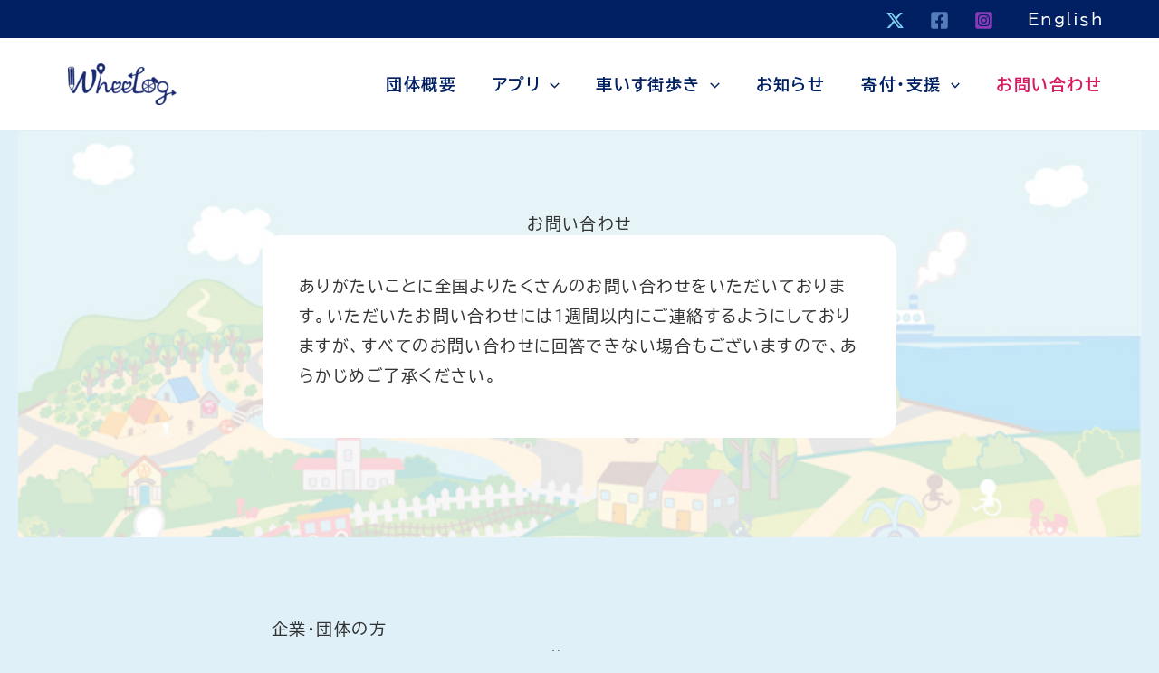

--- FILE ---
content_type: text/html; charset=UTF-8
request_url: https://wheelog.com/hp/contact
body_size: 18198
content:
<!DOCTYPE html>
<html lang="ja">
<head>
<meta charset="UTF-8">
<meta name="viewport" content="width=device-width, initial-scale=1">
	<link rel="profile" href="https://gmpg.org/xfn/11"> 
	<meta name='robots' content='index, follow, max-image-preview:large, max-snippet:-1, max-video-preview:-1' />

<!-- Google Tag Manager for WordPress by gtm4wp.com -->
<script data-cfasync="false" data-pagespeed-no-defer>
	var gtm4wp_datalayer_name = "dataLayer";
	var dataLayer = dataLayer || [];
</script>
<!-- End Google Tag Manager for WordPress by gtm4wp.com --><!-- Jetpack Site Verification Tags -->
<meta name="google-site-verification" content="qzdd2-IfDE42uiPMDdQRpDpdB_3qm4frkFmMyDQdhlQ" />
<!-- Google tag (gtag.js) consent mode dataLayer added by Site Kit -->
<script id="google_gtagjs-js-consent-mode-data-layer">
window.dataLayer = window.dataLayer || [];function gtag(){dataLayer.push(arguments);}
gtag('consent', 'default', {"ad_personalization":"denied","ad_storage":"denied","ad_user_data":"denied","analytics_storage":"denied","functionality_storage":"denied","security_storage":"denied","personalization_storage":"denied","region":["AT","BE","BG","CH","CY","CZ","DE","DK","EE","ES","FI","FR","GB","GR","HR","HU","IE","IS","IT","LI","LT","LU","LV","MT","NL","NO","PL","PT","RO","SE","SI","SK"],"wait_for_update":500});
window._googlesitekitConsentCategoryMap = {"statistics":["analytics_storage"],"marketing":["ad_storage","ad_user_data","ad_personalization"],"functional":["functionality_storage","security_storage"],"preferences":["personalization_storage"]};
window._googlesitekitConsents = {"ad_personalization":"denied","ad_storage":"denied","ad_user_data":"denied","analytics_storage":"denied","functionality_storage":"denied","security_storage":"denied","personalization_storage":"denied","region":["AT","BE","BG","CH","CY","CZ","DE","DK","EE","ES","FI","FR","GB","GR","HR","HU","IE","IS","IT","LI","LT","LU","LV","MT","NL","NO","PL","PT","RO","SE","SI","SK"],"wait_for_update":500};
</script>
<!-- Google タグ (gtag.js) の終了同意モード dataLayer が Site Kit によって追加されました -->

	<!-- This site is optimized with the Yoast SEO plugin v26.8 - https://yoast.com/product/yoast-seo-wordpress/ -->
	<link media="all" href="https://wheelog.com/hp/wp-content/cache/autoptimize/autoptimize_c6de19ff968351aee46b2d9dea61acd9.php" rel="stylesheet"><title>お問い合わせ - WheeLog!</title>
	<link rel="canonical" href="https://wheelog.com/hp/contact" />
	<meta property="og:locale" content="ja_JP" />
	<meta property="og:type" content="article" />
	<meta property="og:title" content="お問い合わせ - WheeLog!" />
	<meta property="og:description" content="お問い合わせ &lt;p&gt;ありがたいことに全国よりたくさんのお問い合わせをいただいております。いただいたお問い合わせには1週間以内にご連絡するようにしておりますが、すべてのお問い合わせに回答できない場合もございます [&hellip;]" />
	<meta property="og:url" content="https://wheelog.com/hp/contact" />
	<meta property="og:site_name" content="WheeLog!" />
	<meta property="article:publisher" content="https://www.facebook.com/b.free.map/" />
	<meta property="article:modified_time" content="2025-11-25T12:16:21+00:00" />
	<meta property="og:image" content="https://wheelog.com/hp/wp-content/uploads/2018/10/logo_background.jpg" />
	<meta property="og:image:width" content="1280" />
	<meta property="og:image:height" content="867" />
	<meta property="og:image:type" content="image/jpeg" />
	<meta name="twitter:card" content="summary_large_image" />
	<meta name="twitter:site" content="@WheeLog_App" />
	<meta name="twitter:label1" content="推定読み取り時間" />
	<meta name="twitter:data1" content="3分" />
	<script type="application/ld+json" class="yoast-schema-graph">{"@context":"https://schema.org","@graph":[{"@type":"WebPage","@id":"https://wheelog.com/hp/contact","url":"https://wheelog.com/hp/contact","name":"お問い合わせ - WheeLog!","isPartOf":{"@id":"https://wheelog.com/hp/#website"},"primaryImageOfPage":{"@id":"https://wheelog.com/hp/contact#primaryimage"},"image":{"@id":"https://wheelog.com/hp/contact#primaryimage"},"thumbnailUrl":"https://wheelog.com/hp/wp-content/uploads/2018/10/logo_background.jpg","datePublished":"2017-05-02T03:11:03+00:00","dateModified":"2025-11-25T12:16:21+00:00","breadcrumb":{"@id":"https://wheelog.com/hp/contact#breadcrumb"},"inLanguage":"ja","potentialAction":[{"@type":"ReadAction","target":["https://wheelog.com/hp/contact"]}]},{"@type":"ImageObject","inLanguage":"ja","@id":"https://wheelog.com/hp/contact#primaryimage","url":"https://wheelog.com/hp/wp-content/uploads/2018/10/logo_background.jpg","contentUrl":"https://wheelog.com/hp/wp-content/uploads/2018/10/logo_background.jpg","width":1280,"height":867,"caption":"ロゴ背景"},{"@type":"BreadcrumbList","@id":"https://wheelog.com/hp/contact#breadcrumb","itemListElement":[{"@type":"ListItem","position":1,"name":"ホーム","item":"https://wheelog.com/hp/"},{"@type":"ListItem","position":2,"name":"お問い合わせ"}]},{"@type":"WebSite","@id":"https://wheelog.com/hp/#website","url":"https://wheelog.com/hp/","name":"WheeLog!","description":"みんなでつくるバリアフリーマップ","publisher":{"@id":"https://wheelog.com/hp/#organization"},"potentialAction":[{"@type":"SearchAction","target":{"@type":"EntryPoint","urlTemplate":"https://wheelog.com/hp/?s={search_term_string}"},"query-input":{"@type":"PropertyValueSpecification","valueRequired":true,"valueName":"search_term_string"}}],"inLanguage":"ja"},{"@type":"Organization","@id":"https://wheelog.com/hp/#organization","name":"WheeLog!","url":"https://wheelog.com/hp/","logo":{"@type":"ImageObject","inLanguage":"ja","@id":"https://wheelog.com/hp/#/schema/logo/image/","url":"https://wheelog.com/hp/wp-content/uploads/2020/05/logo_wheelog_en.png","contentUrl":"https://wheelog.com/hp/wp-content/uploads/2020/05/logo_wheelog_en.png","width":282,"height":108,"caption":"WheeLog!"},"image":{"@id":"https://wheelog.com/hp/#/schema/logo/image/"},"sameAs":["https://www.facebook.com/b.free.map/","https://x.com/WheeLog_App","https://www.instagram.com/wheelog.app/","https://www.youtube.com/channel/UCBYk2LX-t8DahNXqjE__7vQ"]}]}</script>
	<!-- / Yoast SEO plugin. -->


<link rel='dns-prefetch' href='//www.googletagmanager.com' />
<link rel='dns-prefetch' href='//stats.wp.com' />
<link rel='dns-prefetch' href='//v0.wordpress.com' />
<link rel="alternate" type="application/rss+xml" title="WheeLog! &raquo; フィード" href="https://wheelog.com/hp/feed" />
<link rel="alternate" type="application/rss+xml" title="WheeLog! &raquo; コメントフィード" href="https://wheelog.com/hp/comments/feed" />
<link rel="alternate" title="oEmbed (JSON)" type="application/json+oembed" href="https://wheelog.com/hp/wp-json/oembed/1.0/embed?url=https%3A%2F%2Fwheelog.com%2Fhp%2Fcontact" />
<link rel="alternate" title="oEmbed (XML)" type="text/xml+oembed" href="https://wheelog.com/hp/wp-json/oembed/1.0/embed?url=https%3A%2F%2Fwheelog.com%2Fhp%2Fcontact&#038;format=xml" />











<link rel='stylesheet' id='elementor-post-15858-css' href='https://wheelog.com/hp/wp-content/uploads/elementor/css/post-15858.css?ver=1769200806' media='all' />



<link rel='stylesheet' id='elementor-post-164-css' href='https://wheelog.com/hp/wp-content/uploads/elementor/css/post-164.css?ver=1769240515' media='all' />
<link rel='stylesheet' id='elementor-gf-local-bizudpgothic-css' href='https://wheelog.com/hp/wp-content/uploads/elementor/google-fonts/css/bizudpgothic.css?ver=1742243992' media='all' />

<script id="astra-flexibility-js-after">
flexibility(document.documentElement);
//# sourceURL=astra-flexibility-js-after
</script>

<!-- Site Kit によって追加された Google タグ（gtag.js）スニペット -->
<!-- Google アナリティクス スニペット (Site Kit が追加) -->
<script src="https://www.googletagmanager.com/gtag/js?id=G-G2PG1C15CN" id="google_gtagjs-js" async></script>
<script id="google_gtagjs-js-after">
window.dataLayer = window.dataLayer || [];function gtag(){dataLayer.push(arguments);}
gtag("set","linker",{"domains":["wheelog.com"]});
gtag("js", new Date());
gtag("set", "developer_id.dZTNiMT", true);
gtag("config", "G-G2PG1C15CN");
//# sourceURL=google_gtagjs-js-after
</script>

<script src="https://wheelog.com/hp/wp-includes/js/jquery/jquery.min.js?ver=3.7.1" id="jquery-core-js"></script>

<link rel="https://api.w.org/" href="https://wheelog.com/hp/wp-json/" /><link rel="alternate" title="JSON" type="application/json" href="https://wheelog.com/hp/wp-json/wp/v2/pages/164" /><link rel="EditURI" type="application/rsd+xml" title="RSD" href="https://wheelog.com/hp/xmlrpc.php?rsd" />
<meta name="generator" content="WordPress 6.9" />
<link rel='shortlink' href='https://wp.me/Pa5Mpj-2E' />
<meta name="generator" content="Site Kit by Google 1.170.0" />	
		
<!-- Google Tag Manager for WordPress by gtm4wp.com -->
<!-- GTM Container placement set to footer -->
<script data-cfasync="false" data-pagespeed-no-defer>
</script>
<!-- End Google Tag Manager for WordPress by gtm4wp.com --><meta name="google-site-verification" content="qzdd2-IfDE42uiPMDdQRpDpdB_3qm4frkFmMyDQdhlQ"><meta name="google-site-verification" content="CskFZenemUYVWZJa9hOpmKNNDUS6AagCIYw_17MuRFI">
<!-- Site Kit が追加した Google AdSense メタタグ -->
<meta name="google-adsense-platform-account" content="ca-host-pub-2644536267352236">
<meta name="google-adsense-platform-domain" content="sitekit.withgoogle.com">
<!-- Site Kit が追加した End Google AdSense メタタグ -->
<meta name="generator" content="Elementor 3.34.2; features: e_font_icon_svg, additional_custom_breakpoints; settings: css_print_method-external, google_font-enabled, font_display-auto">
			
			
<!-- Google タグ マネージャー スニペット (Site Kit が追加) -->
<script>
			( function( w, d, s, l, i ) {
				w[l] = w[l] || [];
				w[l].push( {'gtm.start': new Date().getTime(), event: 'gtm.js'} );
				var f = d.getElementsByTagName( s )[0],
					j = d.createElement( s ), dl = l != 'dataLayer' ? '&l=' + l : '';
				j.async = true;
				j.src = 'https://www.googletagmanager.com/gtm.js?id=' + i + dl;
				f.parentNode.insertBefore( j, f );
			} )( window, document, 'script', 'dataLayer', 'GTM-5FBHDKX' );
			
</script>

<!-- (ここまで) Google タグ マネージャー スニペット (Site Kit が追加) -->
<link rel="icon" href="https://wheelog.com/hp/wp-content/uploads/2017/04/cropped-3-32x32.png" sizes="32x32" />
<link rel="icon" href="https://wheelog.com/hp/wp-content/uploads/2017/04/cropped-3-192x192.png" sizes="192x192" />
<link rel="apple-touch-icon" href="https://wheelog.com/hp/wp-content/uploads/2017/04/cropped-3-180x180.png" />
<meta name="msapplication-TileImage" content="https://wheelog.com/hp/wp-content/uploads/2017/04/cropped-3-270x270.png" />
		
		</head>

<body itemtype='https://schema.org/WebPage' itemscope='itemscope' class="wp-singular page-template page-template-elementor_header_footer page page-id-164 page-parent wp-custom-logo wp-embed-responsive wp-theme-astra ast-desktop ast-separate-container ast-right-sidebar astra-4.11.17 group-blog ast-single-post ast-inherit-site-logo-transparent ast-hfb-header ast-full-width-primary-header ast-normal-title-enabled elementor-default elementor-template-full-width elementor-kit-15858 elementor-page elementor-page-164">
		<!-- Google タグ マネージャー (noscript) スニペット (Site Kit が追加) -->
		<noscript>
			<iframe src="https://www.googletagmanager.com/ns.html?id=GTM-5FBHDKX" height="0" width="0" style="display:none;visibility:hidden"></iframe>
		</noscript>
		<!-- (ここまで) Google タグ マネージャー (noscript) スニペット (Site Kit が追加) -->
		
<a
	class="skip-link screen-reader-text"
	href="#content">
		内容をスキップ</a>

<div
class="hfeed site" id="page">
			<header
		class="site-header header-main-layout-1 ast-primary-menu-enabled ast-has-mobile-header-logo ast-logo-title-inline ast-hide-custom-menu-mobile ast-builder-menu-toggle-icon ast-mobile-header-inline" id="masthead" itemtype="https://schema.org/WPHeader" itemscope="itemscope" itemid="#masthead"		>
			<div id="ast-desktop-header" data-toggle-type="off-canvas">
		<div class="ast-above-header-wrap  ">
		<div class="ast-above-header-bar ast-above-header  site-header-focus-item" data-section="section-above-header-builder">
						<div class="site-above-header-wrap ast-builder-grid-row-container site-header-focus-item ast-container" data-section="section-above-header-builder">
				<div class="ast-builder-grid-row ast-builder-grid-row-has-sides ast-builder-grid-row-no-center">
											<div class="site-header-above-section-left site-header-section ast-flex site-header-section-left">
													</div>
																								<div class="site-header-above-section-right site-header-section ast-flex ast-grid-right-section">
										<div class="ast-builder-layout-element ast-flex site-header-focus-item" data-section="section-hb-social-icons-1">
			<div class="ast-header-social-1-wrap ast-header-social-wrap"><div class="header-social-inner-wrap element-social-inner-wrap social-show-label-false ast-social-color-type-official ast-social-stack-none ast-social-element-style-filled"><a href="https://x.com/WheeLog_App" aria-label="X" target="_blank" rel="noopener noreferrer" style="--color: #7acdee; --background-color: transparent;" class="ast-builder-social-element ast-inline-flex ast-twitter header-social-item"><span aria-hidden="true" class="ahfb-svg-iconset ast-inline-flex svg-baseline"><svg xmlns='http://www.w3.org/2000/svg' viewBox='0 0 24 24'><path d='M18.244 2.25H21.552L14.325 10.51L22.827 21.75H16.17L10.956 14.933L4.99 21.75H1.68L9.41 12.915L1.254 2.25H8.08L12.793 8.481L18.244 2.25ZM17.083 19.77H18.916L7.084 4.126H5.117L17.083 19.77Z'/></svg></span></a><a href="https://facebook.com/b.free.map/" aria-label="Facebook" target="_blank" rel="noopener noreferrer" style="--color: #557dbc; --background-color: transparent;" class="ast-builder-social-element ast-inline-flex ast-facebook header-social-item"><span aria-hidden="true" class="ahfb-svg-iconset ast-inline-flex svg-baseline"><svg xmlns='http://www.w3.org/2000/svg' viewBox='0 0 448 512'><path d='M400 32H48A48 48 0 0 0 0 80v352a48 48 0 0 0 48 48h137.25V327.69h-63V256h63v-54.64c0-62.15 37-96.48 93.67-96.48 27.14 0 55.52 4.84 55.52 4.84v61h-31.27c-30.81 0-40.42 19.12-40.42 38.73V256h68.78l-11 71.69h-57.78V480H400a48 48 0 0 0 48-48V80a48 48 0 0 0-48-48z'></path></svg></span></a><a href="https://instagram.com/wheelog.app/" aria-label="Instagram" target="_blank" rel="noopener noreferrer" style="--color: #8a3ab9; --background-color: transparent;" class="ast-builder-social-element ast-inline-flex ast-instagram header-social-item"><span aria-hidden="true" class="ahfb-svg-iconset ast-inline-flex svg-baseline"><svg xmlns='http://www.w3.org/2000/svg' viewBox='0 0 448 512'><path d='M224,202.66A53.34,53.34,0,1,0,277.36,256,53.38,53.38,0,0,0,224,202.66Zm124.71-41a54,54,0,0,0-30.41-30.41c-21-8.29-71-6.43-94.3-6.43s-73.25-1.93-94.31,6.43a54,54,0,0,0-30.41,30.41c-8.28,21-6.43,71.05-6.43,94.33S91,329.26,99.32,350.33a54,54,0,0,0,30.41,30.41c21,8.29,71,6.43,94.31,6.43s73.24,1.93,94.3-6.43a54,54,0,0,0,30.41-30.41c8.35-21,6.43-71.05,6.43-94.33S357.1,182.74,348.75,161.67ZM224,338a82,82,0,1,1,82-82A81.9,81.9,0,0,1,224,338Zm85.38-148.3a19.14,19.14,0,1,1,19.13-19.14A19.1,19.1,0,0,1,309.42,189.74ZM400,32H48A48,48,0,0,0,0,80V432a48,48,0,0,0,48,48H400a48,48,0,0,0,48-48V80A48,48,0,0,0,400,32ZM382.88,322c-1.29,25.63-7.14,48.34-25.85,67s-41.4,24.63-67,25.85c-26.41,1.49-105.59,1.49-132,0-25.63-1.29-48.26-7.15-67-25.85s-24.63-41.42-25.85-67c-1.49-26.42-1.49-105.61,0-132,1.29-25.63,7.07-48.34,25.85-67s41.47-24.56,67-25.78c26.41-1.49,105.59-1.49,132,0,25.63,1.29,48.33,7.15,67,25.85s24.63,41.42,25.85,67.05C384.37,216.44,384.37,295.56,382.88,322Z'></path></svg></span></a></div></div>		</div>
				<div class="ast-builder-menu-2 ast-builder-menu ast-flex ast-builder-menu-2-focus-item ast-builder-layout-element site-header-focus-item" data-section="section-hb-menu-2">
			<div class="ast-main-header-bar-alignment"><div class="main-header-bar-navigation"><nav class="site-navigation ast-flex-grow-1 navigation-accessibility site-header-focus-item" id="secondary_menu-site-navigation-desktop" aria-label="サブサイトナビゲーション" itemtype="https://schema.org/SiteNavigationElement" itemscope="itemscope"><div class="main-navigation ast-inline-flex"><ul id="ast-hf-menu-2" class="main-header-menu ast-menu-shadow ast-nav-menu ast-flex  submenu-with-border stack-on-mobile"><li id="menu-item-20709" class="menu-item menu-item-type-custom menu-item-object-custom menu-item-20709"><a href="https://wheelog.com/en" class="menu-link">English</a></li>
</ul></div></nav></div></div>		</div>
									</div>
												</div>
					</div>
								</div>
			</div>
		<div class="ast-main-header-wrap main-header-bar-wrap ">
		<div class="ast-primary-header-bar ast-primary-header main-header-bar site-header-focus-item" data-section="section-primary-header-builder">
						<div class="site-primary-header-wrap ast-builder-grid-row-container site-header-focus-item ast-container" data-section="section-primary-header-builder">
				<div class="ast-builder-grid-row ast-builder-grid-row-has-sides ast-builder-grid-row-no-center">
											<div class="site-header-primary-section-left site-header-section ast-flex site-header-section-left">
									<div class="ast-builder-layout-element ast-flex site-header-focus-item" data-section="title_tagline">
							<div
				class="site-branding ast-site-identity" itemtype="https://schema.org/Organization" itemscope="itemscope"				>
					<span class="site-logo-img"><a href="https://wheelog.com/hp/" class="custom-logo-link" rel="home"><noscript><img width="120" height="46" src="https://wheelog.com/hp/wp-content/uploads/2020/05/logo_wheelog_en-120x46.png" class="custom-logo" alt="wheelog" decoding="async" srcset="https://wheelog.com/hp/wp-content/uploads/2020/05/logo_wheelog_en-120x46.png 120w, https://wheelog.com/hp/wp-content/uploads/2020/05/logo_wheelog_en.png 282w" sizes="(max-width: 120px) 100vw, 120px" data-attachment-id="16305" data-permalink="https://wheelog.com/hp/logo_wheelog_en" data-orig-file="https://wheelog.com/hp/wp-content/uploads/2020/05/logo_wheelog_en-120x46.png" data-orig-size="282,108" data-comments-opened="0" data-image-meta="{&quot;aperture&quot;:&quot;0&quot;,&quot;credit&quot;:&quot;&quot;,&quot;camera&quot;:&quot;&quot;,&quot;caption&quot;:&quot;&quot;,&quot;created_timestamp&quot;:&quot;0&quot;,&quot;copyright&quot;:&quot;&quot;,&quot;focal_length&quot;:&quot;0&quot;,&quot;iso&quot;:&quot;0&quot;,&quot;shutter_speed&quot;:&quot;0&quot;,&quot;title&quot;:&quot;&quot;,&quot;orientation&quot;:&quot;0&quot;}" data-image-title="logo_wheelog_en" data-image-description="" data-image-caption="" data-medium-file="https://wheelog.com/hp/wp-content/uploads/2020/05/logo_wheelog_en.png" data-large-file="https://wheelog.com/hp/wp-content/uploads/2020/05/logo_wheelog_en.png" /></noscript><img width="120" height="46" src='data:image/svg+xml,%3Csvg%20xmlns=%22http://www.w3.org/2000/svg%22%20viewBox=%220%200%20120%2046%22%3E%3C/svg%3E' data-src="https://wheelog.com/hp/wp-content/uploads/2020/05/logo_wheelog_en-120x46.png" class="lazyload custom-logo" alt="wheelog" decoding="async" data-srcset="https://wheelog.com/hp/wp-content/uploads/2020/05/logo_wheelog_en-120x46.png 120w, https://wheelog.com/hp/wp-content/uploads/2020/05/logo_wheelog_en.png 282w" data-sizes="(max-width: 120px) 100vw, 120px" data-attachment-id="16305" data-permalink="https://wheelog.com/hp/logo_wheelog_en" data-orig-file="https://wheelog.com/hp/wp-content/uploads/2020/05/logo_wheelog_en-120x46.png" data-orig-size="282,108" data-comments-opened="0" data-image-meta="{&quot;aperture&quot;:&quot;0&quot;,&quot;credit&quot;:&quot;&quot;,&quot;camera&quot;:&quot;&quot;,&quot;caption&quot;:&quot;&quot;,&quot;created_timestamp&quot;:&quot;0&quot;,&quot;copyright&quot;:&quot;&quot;,&quot;focal_length&quot;:&quot;0&quot;,&quot;iso&quot;:&quot;0&quot;,&quot;shutter_speed&quot;:&quot;0&quot;,&quot;title&quot;:&quot;&quot;,&quot;orientation&quot;:&quot;0&quot;}" data-image-title="logo_wheelog_en" data-image-description="" data-image-caption="" data-medium-file="https://wheelog.com/hp/wp-content/uploads/2020/05/logo_wheelog_en.png" data-large-file="https://wheelog.com/hp/wp-content/uploads/2020/05/logo_wheelog_en.png" /></a><a href="https://wheelog.com/hp/" class="custom-mobile-logo-link" rel="home" itemprop="url"><noscript><img width="282" height="108" src="https://wheelog.com/hp/wp-content/uploads/2017/04/WheeLogロゴ白.png" class="ast-mobile-header-logo" alt="" decoding="async" data-attachment-id="88" data-permalink="https://wheelog.com/hp/wheelog%e3%83%ad%e3%82%b3%e3%82%99%e7%99%bd" data-orig-file="https://wheelog.com/hp/wp-content/uploads/2017/04/WheeLogロゴ白.png" data-orig-size="282,108" data-comments-opened="1" data-image-meta="{&quot;aperture&quot;:&quot;0&quot;,&quot;credit&quot;:&quot;&quot;,&quot;camera&quot;:&quot;&quot;,&quot;caption&quot;:&quot;&quot;,&quot;created_timestamp&quot;:&quot;0&quot;,&quot;copyright&quot;:&quot;&quot;,&quot;focal_length&quot;:&quot;0&quot;,&quot;iso&quot;:&quot;0&quot;,&quot;shutter_speed&quot;:&quot;0&quot;,&quot;title&quot;:&quot;&quot;,&quot;orientation&quot;:&quot;0&quot;}" data-image-title="WheeLog_logo_white" data-image-description="" data-image-caption="" data-medium-file="https://wheelog.com/hp/wp-content/uploads/2017/04/WheeLogロゴ白.png" data-large-file="https://wheelog.com/hp/wp-content/uploads/2017/04/WheeLogロゴ白.png" /></noscript><img width="282" height="108" src='data:image/svg+xml,%3Csvg%20xmlns=%22http://www.w3.org/2000/svg%22%20viewBox=%220%200%20282%20108%22%3E%3C/svg%3E' data-src="https://wheelog.com/hp/wp-content/uploads/2017/04/WheeLogロゴ白.png" class="lazyload ast-mobile-header-logo" alt="" decoding="async" data-attachment-id="88" data-permalink="https://wheelog.com/hp/wheelog%e3%83%ad%e3%82%b3%e3%82%99%e7%99%bd" data-orig-file="https://wheelog.com/hp/wp-content/uploads/2017/04/WheeLogロゴ白.png" data-orig-size="282,108" data-comments-opened="1" data-image-meta="{&quot;aperture&quot;:&quot;0&quot;,&quot;credit&quot;:&quot;&quot;,&quot;camera&quot;:&quot;&quot;,&quot;caption&quot;:&quot;&quot;,&quot;created_timestamp&quot;:&quot;0&quot;,&quot;copyright&quot;:&quot;&quot;,&quot;focal_length&quot;:&quot;0&quot;,&quot;iso&quot;:&quot;0&quot;,&quot;shutter_speed&quot;:&quot;0&quot;,&quot;title&quot;:&quot;&quot;,&quot;orientation&quot;:&quot;0&quot;}" data-image-title="WheeLog_logo_white" data-image-description="" data-image-caption="" data-medium-file="https://wheelog.com/hp/wp-content/uploads/2017/04/WheeLogロゴ白.png" data-large-file="https://wheelog.com/hp/wp-content/uploads/2017/04/WheeLogロゴ白.png" /></a></span>				</div>
			<!-- .site-branding -->
					</div>
								</div>
																								<div class="site-header-primary-section-right site-header-section ast-flex ast-grid-right-section">
										<div class="ast-builder-menu-1 ast-builder-menu ast-flex ast-builder-menu-1-focus-item ast-builder-layout-element site-header-focus-item" data-section="section-hb-menu-1">
			<div class="ast-main-header-bar-alignment"><div class="main-header-bar-navigation"><nav class="site-navigation ast-flex-grow-1 navigation-accessibility site-header-focus-item" id="primary-site-navigation-desktop" aria-label="メインサイトナビゲーション" itemtype="https://schema.org/SiteNavigationElement" itemscope="itemscope"><div class="main-navigation ast-inline-flex"><ul id="ast-hf-menu-1" class="main-header-menu ast-menu-shadow ast-nav-menu ast-flex  submenu-with-border astra-menu-animation-slide-down  stack-on-mobile"><li id="menu-item-32743" class="menu-item menu-item-type-post_type menu-item-object-page menu-item-32743"><a href="https://wheelog.com/hp/about" class="menu-link">団体概要</a></li>
<li id="menu-item-29344" class="menu-item menu-item-type-post_type menu-item-object-page menu-item-has-children menu-item-29344"><a aria-expanded="false" href="https://wheelog.com/hp/app" class="menu-link">アプリ<span role="application" class="dropdown-menu-toggle ast-header-navigation-arrow" tabindex="0" aria-expanded="false" aria-label="メニュートグル" aria-haspopup="true"><span class="ast-icon icon-arrow"><svg class="ast-arrow-svg" xmlns="http://www.w3.org/2000/svg" xmlns:xlink="http://www.w3.org/1999/xlink" version="1.1" x="0px" y="0px" width="26px" height="16.043px" viewBox="57 35.171 26 16.043" enable-background="new 57 35.171 26 16.043" xml:space="preserve">
                <path d="M57.5,38.193l12.5,12.5l12.5-12.5l-2.5-2.5l-10,10l-10-10L57.5,38.193z" />
                </svg></span></span></a><button class="ast-menu-toggle" aria-expanded="false" aria-label="Toggle Menu"><span class="ast-icon icon-arrow"><svg class="ast-arrow-svg" xmlns="http://www.w3.org/2000/svg" xmlns:xlink="http://www.w3.org/1999/xlink" version="1.1" x="0px" y="0px" width="26px" height="16.043px" viewBox="57 35.171 26 16.043" enable-background="new 57 35.171 26 16.043" xml:space="preserve">
                <path d="M57.5,38.193l12.5,12.5l12.5-12.5l-2.5-2.5l-10,10l-10-10L57.5,38.193z" />
                </svg></span></button>
<ul class="sub-menu">
	<li id="menu-item-29364" class="menu-item menu-item-type-post_type menu-item-object-page menu-item-29364"><a href="https://wheelog.com/hp/app" class="menu-link"><span class="ast-icon icon-arrow"><svg class="ast-arrow-svg" xmlns="http://www.w3.org/2000/svg" xmlns:xlink="http://www.w3.org/1999/xlink" version="1.1" x="0px" y="0px" width="26px" height="16.043px" viewBox="57 35.171 26 16.043" enable-background="new 57 35.171 26 16.043" xml:space="preserve">
                <path d="M57.5,38.193l12.5,12.5l12.5-12.5l-2.5-2.5l-10,10l-10-10L57.5,38.193z" />
                </svg></span>アプリについて</a></li>
	<li id="menu-item-30871" class="menu-item menu-item-type-custom menu-item-object-custom menu-item-30871"><a target="_blank" href="https://wheelog.app/docs/app/" class="menu-link"><span class="ast-icon icon-arrow"><svg class="ast-arrow-svg" xmlns="http://www.w3.org/2000/svg" xmlns:xlink="http://www.w3.org/1999/xlink" version="1.1" x="0px" y="0px" width="26px" height="16.043px" viewBox="57 35.171 26 16.043" enable-background="new 57 35.171 26 16.043" xml:space="preserve">
                <path d="M57.5,38.193l12.5,12.5l12.5-12.5l-2.5-2.5l-10,10l-10-10L57.5,38.193z" />
                </svg></span>アプリの使い方</a></li>
	<li id="menu-item-29347" class="menu-item menu-item-type-post_type menu-item-object-page menu-item-29347"><a href="https://wheelog.com/hp/app/interview" class="menu-link"><span class="ast-icon icon-arrow"><svg class="ast-arrow-svg" xmlns="http://www.w3.org/2000/svg" xmlns:xlink="http://www.w3.org/1999/xlink" version="1.1" x="0px" y="0px" width="26px" height="16.043px" viewBox="57 35.171 26 16.043" enable-background="new 57 35.171 26 16.043" xml:space="preserve">
                <path d="M57.5,38.193l12.5,12.5l12.5-12.5l-2.5-2.5l-10,10l-10-10L57.5,38.193z" />
                </svg></span>ユーザーの声</a></li>
	<li id="menu-item-29366" class="menu-item menu-item-type-taxonomy menu-item-object-category menu-item-29366"><a href="https://wheelog.com/hp/archives/category/app/ranking" class="menu-link"><span class="ast-icon icon-arrow"><svg class="ast-arrow-svg" xmlns="http://www.w3.org/2000/svg" xmlns:xlink="http://www.w3.org/1999/xlink" version="1.1" x="0px" y="0px" width="26px" height="16.043px" viewBox="57 35.171 26 16.043" enable-background="new 57 35.171 26 16.043" xml:space="preserve">
                <path d="M57.5,38.193l12.5,12.5l12.5-12.5l-2.5-2.5l-10,10l-10-10L57.5,38.193z" />
                </svg></span>ランキング</a></li>
	<li id="menu-item-29346" class="menu-item menu-item-type-post_type menu-item-object-page menu-item-29346"><a href="https://wheelog.com/hp/app/opendata" class="menu-link"><span class="ast-icon icon-arrow"><svg class="ast-arrow-svg" xmlns="http://www.w3.org/2000/svg" xmlns:xlink="http://www.w3.org/1999/xlink" version="1.1" x="0px" y="0px" width="26px" height="16.043px" viewBox="57 35.171 26 16.043" enable-background="new 57 35.171 26 16.043" xml:space="preserve">
                <path d="M57.5,38.193l12.5,12.5l12.5-12.5l-2.5-2.5l-10,10l-10-10L57.5,38.193z" />
                </svg></span>自治体オープンデータ</a></li>
</ul>
</li>
<li id="menu-item-29350" class="menu-item menu-item-type-post_type menu-item-object-page menu-item-has-children menu-item-29350"><a aria-expanded="false" href="https://wheelog.com/hp/citywalk" class="menu-link">車いす街歩き<span role="application" class="dropdown-menu-toggle ast-header-navigation-arrow" tabindex="0" aria-expanded="false" aria-label="メニュートグル" aria-haspopup="true"><span class="ast-icon icon-arrow"><svg class="ast-arrow-svg" xmlns="http://www.w3.org/2000/svg" xmlns:xlink="http://www.w3.org/1999/xlink" version="1.1" x="0px" y="0px" width="26px" height="16.043px" viewBox="57 35.171 26 16.043" enable-background="new 57 35.171 26 16.043" xml:space="preserve">
                <path d="M57.5,38.193l12.5,12.5l12.5-12.5l-2.5-2.5l-10,10l-10-10L57.5,38.193z" />
                </svg></span></span></a><button class="ast-menu-toggle" aria-expanded="false" aria-label="Toggle Menu"><span class="ast-icon icon-arrow"><svg class="ast-arrow-svg" xmlns="http://www.w3.org/2000/svg" xmlns:xlink="http://www.w3.org/1999/xlink" version="1.1" x="0px" y="0px" width="26px" height="16.043px" viewBox="57 35.171 26 16.043" enable-background="new 57 35.171 26 16.043" xml:space="preserve">
                <path d="M57.5,38.193l12.5,12.5l12.5-12.5l-2.5-2.5l-10,10l-10-10L57.5,38.193z" />
                </svg></span></button>
<ul class="sub-menu">
	<li id="menu-item-29363" class="menu-item menu-item-type-post_type menu-item-object-page menu-item-29363"><a href="https://wheelog.com/hp/citywalk" class="menu-link"><span class="ast-icon icon-arrow"><svg class="ast-arrow-svg" xmlns="http://www.w3.org/2000/svg" xmlns:xlink="http://www.w3.org/1999/xlink" version="1.1" x="0px" y="0px" width="26px" height="16.043px" viewBox="57 35.171 26 16.043" enable-background="new 57 35.171 26 16.043" xml:space="preserve">
                <path d="M57.5,38.193l12.5,12.5l12.5-12.5l-2.5-2.5l-10,10l-10-10L57.5,38.193z" />
                </svg></span>車いす街歩きについて</a></li>
	<li id="menu-item-29352" class="menu-item menu-item-type-post_type menu-item-object-page menu-item-29352"><a href="https://wheelog.com/hp/citywalk/education" class="menu-link"><span class="ast-icon icon-arrow"><svg class="ast-arrow-svg" xmlns="http://www.w3.org/2000/svg" xmlns:xlink="http://www.w3.org/1999/xlink" version="1.1" x="0px" y="0px" width="26px" height="16.043px" viewBox="57 35.171 26 16.043" enable-background="new 57 35.171 26 16.043" xml:space="preserve">
                <path d="M57.5,38.193l12.5,12.5l12.5-12.5l-2.5-2.5l-10,10l-10-10L57.5,38.193z" />
                </svg></span>教育機関向け</a></li>
</ul>
</li>
<li id="menu-item-29343" class="menu-item menu-item-type-post_type menu-item-object-page menu-item-29343"><a href="https://wheelog.com/hp/news" class="menu-link">お知らせ</a></li>
<li id="menu-item-30611" class="menu-item menu-item-type-post_type menu-item-object-page menu-item-has-children menu-item-30611"><a aria-expanded="false" href="https://wheelog.com/hp/donate" class="menu-link">寄付・支援<span role="application" class="dropdown-menu-toggle ast-header-navigation-arrow" tabindex="0" aria-expanded="false" aria-label="メニュートグル" aria-haspopup="true"><span class="ast-icon icon-arrow"><svg class="ast-arrow-svg" xmlns="http://www.w3.org/2000/svg" xmlns:xlink="http://www.w3.org/1999/xlink" version="1.1" x="0px" y="0px" width="26px" height="16.043px" viewBox="57 35.171 26 16.043" enable-background="new 57 35.171 26 16.043" xml:space="preserve">
                <path d="M57.5,38.193l12.5,12.5l12.5-12.5l-2.5-2.5l-10,10l-10-10L57.5,38.193z" />
                </svg></span></span></a><button class="ast-menu-toggle" aria-expanded="false" aria-label="Toggle Menu"><span class="ast-icon icon-arrow"><svg class="ast-arrow-svg" xmlns="http://www.w3.org/2000/svg" xmlns:xlink="http://www.w3.org/1999/xlink" version="1.1" x="0px" y="0px" width="26px" height="16.043px" viewBox="57 35.171 26 16.043" enable-background="new 57 35.171 26 16.043" xml:space="preserve">
                <path d="M57.5,38.193l12.5,12.5l12.5-12.5l-2.5-2.5l-10,10l-10-10L57.5,38.193z" />
                </svg></span></button>
<ul class="sub-menu">
	<li id="menu-item-29359" class="menu-item menu-item-type-post_type menu-item-object-page menu-item-29359"><a href="https://wheelog.com/hp/donate" class="menu-link"><span class="ast-icon icon-arrow"><svg class="ast-arrow-svg" xmlns="http://www.w3.org/2000/svg" xmlns:xlink="http://www.w3.org/1999/xlink" version="1.1" x="0px" y="0px" width="26px" height="16.043px" viewBox="57 35.171 26 16.043" enable-background="new 57 35.171 26 16.043" xml:space="preserve">
                <path d="M57.5,38.193l12.5,12.5l12.5-12.5l-2.5-2.5l-10,10l-10-10L57.5,38.193z" />
                </svg></span>寄付する</a></li>
	<li id="menu-item-29377" class="menu-item menu-item-type-post_type menu-item-object-page menu-item-29377"><a href="https://wheelog.com/hp/supporter" class="menu-link"><span class="ast-icon icon-arrow"><svg class="ast-arrow-svg" xmlns="http://www.w3.org/2000/svg" xmlns:xlink="http://www.w3.org/1999/xlink" version="1.1" x="0px" y="0px" width="26px" height="16.043px" viewBox="57 35.171 26 16.043" enable-background="new 57 35.171 26 16.043" xml:space="preserve">
                <path d="M57.5,38.193l12.5,12.5l12.5-12.5l-2.5-2.5l-10,10l-10-10L57.5,38.193z" />
                </svg></span>ボランティア活動</a></li>
	<li id="menu-item-29365" class="menu-item menu-item-type-post_type menu-item-object-page menu-item-29365"><a href="https://wheelog.com/hp/sponsor" class="menu-link"><span class="ast-icon icon-arrow"><svg class="ast-arrow-svg" xmlns="http://www.w3.org/2000/svg" xmlns:xlink="http://www.w3.org/1999/xlink" version="1.1" x="0px" y="0px" width="26px" height="16.043px" viewBox="57 35.171 26 16.043" enable-background="new 57 35.171 26 16.043" xml:space="preserve">
                <path d="M57.5,38.193l12.5,12.5l12.5-12.5l-2.5-2.5l-10,10l-10-10L57.5,38.193z" />
                </svg></span>法人寄付</a></li>
	<li id="menu-item-34861" class="menu-item menu-item-type-post_type menu-item-object-page menu-item-34861"><a href="https://wheelog.com/hp/partner" class="menu-link"><span class="ast-icon icon-arrow"><svg class="ast-arrow-svg" xmlns="http://www.w3.org/2000/svg" xmlns:xlink="http://www.w3.org/1999/xlink" version="1.1" x="0px" y="0px" width="26px" height="16.043px" viewBox="57 35.171 26 16.043" enable-background="new 57 35.171 26 16.043" xml:space="preserve">
                <path d="M57.5,38.193l12.5,12.5l12.5-12.5l-2.5-2.5l-10,10l-10-10L57.5,38.193z" />
                </svg></span>協賛・協業パートナー</a></li>
	<li id="menu-item-29539" class="menu-item menu-item-type-custom menu-item-object-custom menu-item-29539"><a target="_blank" href="https://shop.wheelog.com" class="menu-link"><span class="ast-icon icon-arrow"><svg class="ast-arrow-svg" xmlns="http://www.w3.org/2000/svg" xmlns:xlink="http://www.w3.org/1999/xlink" version="1.1" x="0px" y="0px" width="26px" height="16.043px" viewBox="57 35.171 26 16.043" enable-background="new 57 35.171 26 16.043" xml:space="preserve">
                <path d="M57.5,38.193l12.5,12.5l12.5-12.5l-2.5-2.5l-10,10l-10-10L57.5,38.193z" />
                </svg></span>グッズ購入</a></li>
</ul>
</li>
<li id="menu-item-31381" class="menu-item menu-item-type-post_type menu-item-object-page current-menu-item page_item page-item-164 current_page_item menu-item-31381"><a href="https://wheelog.com/hp/contact" aria-current="page" class="menu-link">お問い合わせ</a></li>
</ul></div></nav></div></div>		</div>
									</div>
												</div>
					</div>
								</div>
			</div>
	</div> <!-- Main Header Bar Wrap -->
<div id="ast-mobile-header" class="ast-mobile-header-wrap " data-type="off-canvas">
		<div class="ast-main-header-wrap main-header-bar-wrap" >
		<div class="ast-primary-header-bar ast-primary-header main-header-bar site-primary-header-wrap site-header-focus-item ast-builder-grid-row-layout-default ast-builder-grid-row-tablet-layout-default ast-builder-grid-row-mobile-layout-default" data-section="section-primary-header-builder">
									<div class="ast-builder-grid-row ast-builder-grid-row-has-sides ast-grid-center-col-layout">
													<div class="site-header-primary-section-left site-header-section ast-flex site-header-section-left">
															</div>
																			<div class="site-header-primary-section-center site-header-section ast-flex ast-grid-section-center">
										<div class="ast-builder-layout-element ast-flex site-header-focus-item" data-section="title_tagline">
							<div
				class="site-branding ast-site-identity" itemtype="https://schema.org/Organization" itemscope="itemscope"				>
					<span class="site-logo-img"><a href="https://wheelog.com/hp/" class="custom-logo-link" rel="home"><noscript><img width="120" height="46" src="https://wheelog.com/hp/wp-content/uploads/2020/05/logo_wheelog_en-120x46.png" class="custom-logo" alt="wheelog" decoding="async" srcset="https://wheelog.com/hp/wp-content/uploads/2020/05/logo_wheelog_en-120x46.png 120w, https://wheelog.com/hp/wp-content/uploads/2020/05/logo_wheelog_en.png 282w" sizes="(max-width: 120px) 100vw, 120px" data-attachment-id="16305" data-permalink="https://wheelog.com/hp/logo_wheelog_en" data-orig-file="https://wheelog.com/hp/wp-content/uploads/2020/05/logo_wheelog_en-120x46.png" data-orig-size="282,108" data-comments-opened="0" data-image-meta="{&quot;aperture&quot;:&quot;0&quot;,&quot;credit&quot;:&quot;&quot;,&quot;camera&quot;:&quot;&quot;,&quot;caption&quot;:&quot;&quot;,&quot;created_timestamp&quot;:&quot;0&quot;,&quot;copyright&quot;:&quot;&quot;,&quot;focal_length&quot;:&quot;0&quot;,&quot;iso&quot;:&quot;0&quot;,&quot;shutter_speed&quot;:&quot;0&quot;,&quot;title&quot;:&quot;&quot;,&quot;orientation&quot;:&quot;0&quot;}" data-image-title="logo_wheelog_en" data-image-description="" data-image-caption="" data-medium-file="https://wheelog.com/hp/wp-content/uploads/2020/05/logo_wheelog_en.png" data-large-file="https://wheelog.com/hp/wp-content/uploads/2020/05/logo_wheelog_en.png" /></noscript><img width="120" height="46" src='data:image/svg+xml,%3Csvg%20xmlns=%22http://www.w3.org/2000/svg%22%20viewBox=%220%200%20120%2046%22%3E%3C/svg%3E' data-src="https://wheelog.com/hp/wp-content/uploads/2020/05/logo_wheelog_en-120x46.png" class="lazyload custom-logo" alt="wheelog" decoding="async" data-srcset="https://wheelog.com/hp/wp-content/uploads/2020/05/logo_wheelog_en-120x46.png 120w, https://wheelog.com/hp/wp-content/uploads/2020/05/logo_wheelog_en.png 282w" data-sizes="(max-width: 120px) 100vw, 120px" data-attachment-id="16305" data-permalink="https://wheelog.com/hp/logo_wheelog_en" data-orig-file="https://wheelog.com/hp/wp-content/uploads/2020/05/logo_wheelog_en-120x46.png" data-orig-size="282,108" data-comments-opened="0" data-image-meta="{&quot;aperture&quot;:&quot;0&quot;,&quot;credit&quot;:&quot;&quot;,&quot;camera&quot;:&quot;&quot;,&quot;caption&quot;:&quot;&quot;,&quot;created_timestamp&quot;:&quot;0&quot;,&quot;copyright&quot;:&quot;&quot;,&quot;focal_length&quot;:&quot;0&quot;,&quot;iso&quot;:&quot;0&quot;,&quot;shutter_speed&quot;:&quot;0&quot;,&quot;title&quot;:&quot;&quot;,&quot;orientation&quot;:&quot;0&quot;}" data-image-title="logo_wheelog_en" data-image-description="" data-image-caption="" data-medium-file="https://wheelog.com/hp/wp-content/uploads/2020/05/logo_wheelog_en.png" data-large-file="https://wheelog.com/hp/wp-content/uploads/2020/05/logo_wheelog_en.png" /></a><a href="https://wheelog.com/hp/" class="custom-mobile-logo-link" rel="home" itemprop="url"><noscript><img width="282" height="108" src="https://wheelog.com/hp/wp-content/uploads/2017/04/WheeLogロゴ白.png" class="ast-mobile-header-logo" alt="" decoding="async" data-attachment-id="88" data-permalink="https://wheelog.com/hp/wheelog%e3%83%ad%e3%82%b3%e3%82%99%e7%99%bd" data-orig-file="https://wheelog.com/hp/wp-content/uploads/2017/04/WheeLogロゴ白.png" data-orig-size="282,108" data-comments-opened="1" data-image-meta="{&quot;aperture&quot;:&quot;0&quot;,&quot;credit&quot;:&quot;&quot;,&quot;camera&quot;:&quot;&quot;,&quot;caption&quot;:&quot;&quot;,&quot;created_timestamp&quot;:&quot;0&quot;,&quot;copyright&quot;:&quot;&quot;,&quot;focal_length&quot;:&quot;0&quot;,&quot;iso&quot;:&quot;0&quot;,&quot;shutter_speed&quot;:&quot;0&quot;,&quot;title&quot;:&quot;&quot;,&quot;orientation&quot;:&quot;0&quot;}" data-image-title="WheeLog_logo_white" data-image-description="" data-image-caption="" data-medium-file="https://wheelog.com/hp/wp-content/uploads/2017/04/WheeLogロゴ白.png" data-large-file="https://wheelog.com/hp/wp-content/uploads/2017/04/WheeLogロゴ白.png" /></noscript><img width="282" height="108" src='data:image/svg+xml,%3Csvg%20xmlns=%22http://www.w3.org/2000/svg%22%20viewBox=%220%200%20282%20108%22%3E%3C/svg%3E' data-src="https://wheelog.com/hp/wp-content/uploads/2017/04/WheeLogロゴ白.png" class="lazyload ast-mobile-header-logo" alt="" decoding="async" data-attachment-id="88" data-permalink="https://wheelog.com/hp/wheelog%e3%83%ad%e3%82%b3%e3%82%99%e7%99%bd" data-orig-file="https://wheelog.com/hp/wp-content/uploads/2017/04/WheeLogロゴ白.png" data-orig-size="282,108" data-comments-opened="1" data-image-meta="{&quot;aperture&quot;:&quot;0&quot;,&quot;credit&quot;:&quot;&quot;,&quot;camera&quot;:&quot;&quot;,&quot;caption&quot;:&quot;&quot;,&quot;created_timestamp&quot;:&quot;0&quot;,&quot;copyright&quot;:&quot;&quot;,&quot;focal_length&quot;:&quot;0&quot;,&quot;iso&quot;:&quot;0&quot;,&quot;shutter_speed&quot;:&quot;0&quot;,&quot;title&quot;:&quot;&quot;,&quot;orientation&quot;:&quot;0&quot;}" data-image-title="WheeLog_logo_white" data-image-description="" data-image-caption="" data-medium-file="https://wheelog.com/hp/wp-content/uploads/2017/04/WheeLogロゴ白.png" data-large-file="https://wheelog.com/hp/wp-content/uploads/2017/04/WheeLogロゴ白.png" /></a></span>				</div>
			<!-- .site-branding -->
					</div>
									</div>
																			<div class="site-header-primary-section-right site-header-section ast-flex ast-grid-right-section">
										<div class="ast-builder-layout-element ast-flex site-header-focus-item" data-section="section-header-mobile-trigger">
						<div class="ast-button-wrap">
				<button type="button" class="menu-toggle main-header-menu-toggle ast-mobile-menu-trigger-minimal"   aria-expanded="false" aria-label="Main menu toggle">
					<span class="mobile-menu-toggle-icon">
						<span aria-hidden="true" class="ahfb-svg-iconset ast-inline-flex svg-baseline"><svg class='ast-mobile-svg ast-menu2-svg' fill='currentColor' version='1.1' xmlns='http://www.w3.org/2000/svg' width='24' height='28' viewBox='0 0 24 28'><path d='M24 21v2c0 0.547-0.453 1-1 1h-22c-0.547 0-1-0.453-1-1v-2c0-0.547 0.453-1 1-1h22c0.547 0 1 0.453 1 1zM24 13v2c0 0.547-0.453 1-1 1h-22c-0.547 0-1-0.453-1-1v-2c0-0.547 0.453-1 1-1h22c0.547 0 1 0.453 1 1zM24 5v2c0 0.547-0.453 1-1 1h-22c-0.547 0-1-0.453-1-1v-2c0-0.547 0.453-1 1-1h22c0.547 0 1 0.453 1 1z'></path></svg></span><span aria-hidden="true" class="ahfb-svg-iconset ast-inline-flex svg-baseline"><svg class='ast-mobile-svg ast-close-svg' fill='currentColor' version='1.1' xmlns='http://www.w3.org/2000/svg' width='24' height='24' viewBox='0 0 24 24'><path d='M5.293 6.707l5.293 5.293-5.293 5.293c-0.391 0.391-0.391 1.024 0 1.414s1.024 0.391 1.414 0l5.293-5.293 5.293 5.293c0.391 0.391 1.024 0.391 1.414 0s0.391-1.024 0-1.414l-5.293-5.293 5.293-5.293c0.391-0.391 0.391-1.024 0-1.414s-1.024-0.391-1.414 0l-5.293 5.293-5.293-5.293c-0.391-0.391-1.024-0.391-1.414 0s-0.391 1.024 0 1.414z'></path></svg></span>					</span>
									</button>
			</div>
					</div>
									</div>
											</div>
						</div>
	</div>
	</div>
		</header><!-- #masthead -->
			<div id="content" class="site-content">
		<div class="ast-container">
				<div data-elementor-type="wp-post" data-elementor-id="164" class="elementor elementor-164">
				<div class="elementor-element elementor-element-bb1c598 e-flex e-con-boxed e-con e-parent" data-id="bb1c598" data-element_type="container" data-settings="{&quot;background_background&quot;:&quot;classic&quot;}">
					<div class="e-con-inner">
		<div class="elementor-element elementor-element-6770d53 e-flex e-con-boxed e-con e-child" data-id="6770d53" data-element_type="container">
					<div class="e-con-inner">
				<div class="elementor-element elementor-element-e5eb1e7 elementor-widget elementor-widget-heading" data-id="e5eb1e7" data-element_type="widget" data-widget_type="heading.default">
				<div class="elementor-widget-container">
					<h1 class="elementor-heading-title elementor-size-default">お問い合わせ</h1>				</div>
				</div>
		<div class="elementor-element elementor-element-87222fe e-flex e-con-boxed e-con e-child" data-id="87222fe" data-element_type="container" data-settings="{&quot;background_background&quot;:&quot;classic&quot;}">
					<div class="e-con-inner">
				<div class="elementor-element elementor-element-d709984 elementor-widget elementor-widget-text-editor" data-id="d709984" data-element_type="widget" data-widget_type="text-editor.default">
				<div class="elementor-widget-container">
									<p>ありがたいことに全国よりたくさんのお問い合わせをいただいております。いただいたお問い合わせには1週間以内にご連絡するようにしておりますが、すべてのお問い合わせに回答できない場合もございますので、あらかじめご了承ください。</p>								</div>
				</div>
					</div>
				</div>
					</div>
				</div>
					</div>
				</div>
		<div class="elementor-element elementor-element-e2d01fe e-flex e-con-boxed e-con e-parent" data-id="e2d01fe" data-element_type="container">
					<div class="e-con-inner">
		<div class="elementor-element elementor-element-95feab9 e-con-full e-flex e-con e-child" data-id="95feab9" data-element_type="container">
				<div class="elementor-element elementor-element-404acd7 elementor-widget elementor-widget-heading" data-id="404acd7" data-element_type="widget" data-widget_type="heading.default">
				<div class="elementor-widget-container">
					<h2 class="elementor-heading-title elementor-size-default">企業・団体の方</h2>				</div>
				</div>
		<div class="elementor-element elementor-element-f584657 e-flex e-con-boxed e-con e-child" data-id="f584657" data-element_type="container">
					<div class="e-con-inner">
				<div class="elementor-element elementor-element-c7224ba elementor-widget elementor-widget-heading" data-id="c7224ba" data-element_type="widget" data-widget_type="heading.default">
				<div class="elementor-widget-container">
					<h3 class="elementor-heading-title elementor-size-default">講演 / 研修 / イベント依頼</h3>				</div>
				</div>
				<div class="elementor-element elementor-element-d10f28a elementor-widget elementor-widget-heading" data-id="d10f28a" data-element_type="widget" data-widget_type="heading.default">
				<div class="elementor-widget-container">
					<p class="elementor-heading-title elementor-size-default">代表の講演やバリアフリー研修などをご依頼の方は、こちらよりお問い合わせください。</p>				</div>
				</div>
				<div class="elementor-element elementor-element-050a563 elementor-widget elementor-widget-button" data-id="050a563" data-element_type="widget" data-widget_type="button.default">
				<div class="elementor-widget-container">
									<div class="elementor-button-wrapper">
					<a class="elementor-button elementor-button-link elementor-size-sm" href="https://forms.gle/fNxELvbcAhCCiRZK9">
						<span class="elementor-button-content-wrapper">
						<span class="elementor-button-icon">
				<svg aria-hidden="true" class="e-font-icon-svg e-fas-arrow-alt-circle-right" viewBox="0 0 512 512" xmlns="http://www.w3.org/2000/svg"><path d="M256 8c137 0 248 111 248 248S393 504 256 504 8 393 8 256 119 8 256 8zM140 300h116v70.9c0 10.7 13 16.1 20.5 8.5l114.3-114.9c4.7-4.7 4.7-12.2 0-16.9l-114.3-115c-7.6-7.6-20.5-2.2-20.5 8.5V212H140c-6.6 0-12 5.4-12 12v64c0 6.6 5.4 12 12 12z"></path></svg>			</span>
									<span class="elementor-button-text">講演 / 研修 / イベントのご依頼はこちら</span>
					</span>
					</a>
				</div>
								</div>
				</div>
					</div>
				</div>
		<div class="elementor-element elementor-element-88d88df e-flex e-con-boxed e-con e-child" data-id="88d88df" data-element_type="container">
					<div class="e-con-inner">
				<div class="elementor-element elementor-element-f181665 elementor-widget elementor-widget-heading" data-id="f181665" data-element_type="widget" data-widget_type="heading.default">
				<div class="elementor-widget-container">
					<h3 class="elementor-heading-title elementor-size-default">メディアのお申し込み</h3>				</div>
				</div>
				<div class="elementor-element elementor-element-d338051 elementor-widget elementor-widget-heading" data-id="d338051" data-element_type="widget" data-widget_type="heading.default">
				<div class="elementor-widget-container">
					<p class="elementor-heading-title elementor-size-default"><span>新聞や雑誌、テレビなど、メディア取材のご依頼は</span><span style="color: var(--ast-global-color-3);font-size: 1rem">以下のボタン</span><span style="color: var(--ast-global-color-3);font-style: inherit;font-weight: inherit">よりお問い合わせください。</span></p>				</div>
				</div>
				<div class="elementor-element elementor-element-84d72c6 elementor-widget elementor-widget-button" data-id="84d72c6" data-element_type="widget" data-widget_type="button.default">
				<div class="elementor-widget-container">
									<div class="elementor-button-wrapper">
					<a class="elementor-button elementor-button-link elementor-size-sm" href="https://forms.gle/WcLUdNLLBaESzH9G9">
						<span class="elementor-button-content-wrapper">
						<span class="elementor-button-icon">
				<svg aria-hidden="true" class="e-font-icon-svg e-fas-arrow-alt-circle-right" viewBox="0 0 512 512" xmlns="http://www.w3.org/2000/svg"><path d="M256 8c137 0 248 111 248 248S393 504 256 504 8 393 8 256 119 8 256 8zM140 300h116v70.9c0 10.7 13 16.1 20.5 8.5l114.3-114.9c4.7-4.7 4.7-12.2 0-16.9l-114.3-115c-7.6-7.6-20.5-2.2-20.5 8.5V212H140c-6.6 0-12 5.4-12 12v64c0 6.6 5.4 12 12 12z"></path></svg>			</span>
									<span class="elementor-button-text">メディアのご依頼はこちら</span>
					</span>
					</a>
				</div>
								</div>
				</div>
					</div>
				</div>
		<div class="elementor-element elementor-element-1cbe05c e-flex e-con-boxed e-con e-child" data-id="1cbe05c" data-element_type="container">
					<div class="e-con-inner">
				<div class="elementor-element elementor-element-f8615d2 elementor-widget elementor-widget-heading" data-id="f8615d2" data-element_type="widget" data-widget_type="heading.default">
				<div class="elementor-widget-container">
					<h3 class="elementor-heading-title elementor-size-default">法人スポンサー</h3>				</div>
				</div>
				<div class="elementor-element elementor-element-bd1cdf8 elementor-widget elementor-widget-heading" data-id="bd1cdf8" data-element_type="widget" data-widget_type="heading.default">
				<div class="elementor-widget-container">
					<p class="elementor-heading-title elementor-size-default">弊団体へのご支援をご検討中の担当者は、以下のボタンよりお問い合わせください。</p>				</div>
				</div>
				<div class="elementor-element elementor-element-7786bd3 elementor-widget elementor-widget-button" data-id="7786bd3" data-element_type="widget" data-widget_type="button.default">
				<div class="elementor-widget-container">
									<div class="elementor-button-wrapper">
					<a class="elementor-button elementor-button-link elementor-size-sm" href="https://docs.google.com/forms/d/e/1FAIpQLSez1nJZYE1avRGKzgi-5Rqzg6WxgtSboJajOE5UV_bUmtWj7w/viewform">
						<span class="elementor-button-content-wrapper">
						<span class="elementor-button-icon">
				<svg aria-hidden="true" class="e-font-icon-svg e-fas-arrow-alt-circle-right" viewBox="0 0 512 512" xmlns="http://www.w3.org/2000/svg"><path d="M256 8c137 0 248 111 248 248S393 504 256 504 8 393 8 256 119 8 256 8zM140 300h116v70.9c0 10.7 13 16.1 20.5 8.5l114.3-114.9c4.7-4.7 4.7-12.2 0-16.9l-114.3-115c-7.6-7.6-20.5-2.2-20.5 8.5V212H140c-6.6 0-12 5.4-12 12v64c0 6.6 5.4 12 12 12z"></path></svg>			</span>
									<span class="elementor-button-text">法人スポンサーはこちら</span>
					</span>
					</a>
				</div>
								</div>
				</div>
					</div>
				</div>
		<div class="elementor-element elementor-element-be7c864 e-flex e-con-boxed e-con e-child" data-id="be7c864" data-element_type="container">
					<div class="e-con-inner">
				<div class="elementor-element elementor-element-e6bd09e elementor-widget elementor-widget-heading" data-id="e6bd09e" data-element_type="widget" data-widget_type="heading.default">
				<div class="elementor-widget-container">
					<h3 class="elementor-heading-title elementor-size-default">事業のご相談</h3>				</div>
				</div>
				<div class="elementor-element elementor-element-668c505 elementor-widget elementor-widget-heading" data-id="668c505" data-element_type="widget" data-widget_type="heading.default">
				<div class="elementor-widget-container">
					<p class="elementor-heading-title elementor-size-default">事業の企画提案など、打ち合わせをご希望の方は以下のボタンよりお問い合わせください。ご依頼内容によっては、打ち合わせの実施が難しい場合がございますので、あらかじめご了承ください。</p>				</div>
				</div>
				<div class="elementor-element elementor-element-c9a2529 elementor-widget elementor-widget-button" data-id="c9a2529" data-element_type="widget" data-widget_type="button.default">
				<div class="elementor-widget-container">
									<div class="elementor-button-wrapper">
					<a class="elementor-button elementor-button-link elementor-size-sm" href="https://forms.gle/395xHxyy2WwfdLf4A">
						<span class="elementor-button-content-wrapper">
						<span class="elementor-button-icon">
				<svg aria-hidden="true" class="e-font-icon-svg e-fas-arrow-alt-circle-right" viewBox="0 0 512 512" xmlns="http://www.w3.org/2000/svg"><path d="M256 8c137 0 248 111 248 248S393 504 256 504 8 393 8 256 119 8 256 8zM140 300h116v70.9c0 10.7 13 16.1 20.5 8.5l114.3-114.9c4.7-4.7 4.7-12.2 0-16.9l-114.3-115c-7.6-7.6-20.5-2.2-20.5 8.5V212H140c-6.6 0-12 5.4-12 12v64c0 6.6 5.4 12 12 12z"></path></svg>			</span>
									<span class="elementor-button-text">事業のご提案はこちら</span>
					</span>
					</a>
				</div>
								</div>
				</div>
					</div>
				</div>
				</div>
					</div>
				</div>
		<div class="elementor-element elementor-element-6e7b0cd e-flex e-con-boxed e-con e-parent" data-id="6e7b0cd" data-element_type="container" data-settings="{&quot;background_background&quot;:&quot;classic&quot;}">
					<div class="e-con-inner">
		<div class="elementor-element elementor-element-7db05d6 e-con-full e-flex e-con e-child" data-id="7db05d6" data-element_type="container">
				<div class="elementor-element elementor-element-e2ef3ea elementor-widget elementor-widget-heading" data-id="e2ef3ea" data-element_type="widget" data-widget_type="heading.default">
				<div class="elementor-widget-container">
					<h2 class="elementor-heading-title elementor-size-default">個人の方</h2>				</div>
				</div>
		<div class="elementor-element elementor-element-f9d61df e-flex e-con-boxed e-con e-child" data-id="f9d61df" data-element_type="container">
					<div class="e-con-inner">
				<div class="elementor-element elementor-element-3277d68 elementor-widget elementor-widget-heading" data-id="3277d68" data-element_type="widget" data-widget_type="heading.default">
				<div class="elementor-widget-container">
					<h3 class="elementor-heading-title elementor-size-default">ボランティア応募</h3>				</div>
				</div>
				<div class="elementor-element elementor-element-66a88f5 elementor-widget elementor-widget-heading" data-id="66a88f5" data-element_type="widget" data-widget_type="heading.default">
				<div class="elementor-widget-container">
					<p class="elementor-heading-title elementor-size-default">ボランティアをご希望の方は、以下のフォームからエントリーください。</p>				</div>
				</div>
				<div class="elementor-element elementor-element-027056a elementor-widget elementor-widget-button" data-id="027056a" data-element_type="widget" data-widget_type="button.default">
				<div class="elementor-widget-container">
									<div class="elementor-button-wrapper">
					<a class="elementor-button elementor-button-link elementor-size-sm" href="https://docs.google.com/forms/d/e/1FAIpQLSftYpGSkq7TAZ8RIYPgvkH_mHWboN_iV-aOKTuByFXMhWtAEA/viewform">
						<span class="elementor-button-content-wrapper">
						<span class="elementor-button-icon">
				<svg aria-hidden="true" class="e-font-icon-svg e-fas-arrow-alt-circle-right" viewBox="0 0 512 512" xmlns="http://www.w3.org/2000/svg"><path d="M256 8c137 0 248 111 248 248S393 504 256 504 8 393 8 256 119 8 256 8zM140 300h116v70.9c0 10.7 13 16.1 20.5 8.5l114.3-114.9c4.7-4.7 4.7-12.2 0-16.9l-114.3-115c-7.6-7.6-20.5-2.2-20.5 8.5V212H140c-6.6 0-12 5.4-12 12v64c0 6.6 5.4 12 12 12z"></path></svg>			</span>
									<span class="elementor-button-text">エントリーはこちら</span>
					</span>
					</a>
				</div>
								</div>
				</div>
					</div>
				</div>
		<div class="elementor-element elementor-element-cf43c35 e-flex e-con-boxed e-con e-child" data-id="cf43c35" data-element_type="container">
					<div class="e-con-inner">
				<div class="elementor-element elementor-element-bc9a52e elementor-widget elementor-widget-heading" data-id="bc9a52e" data-element_type="widget" data-widget_type="heading.default">
				<div class="elementor-widget-container">
					<h3 class="elementor-heading-title elementor-size-default">資料請求</h3>				</div>
				</div>
				<div class="elementor-element elementor-element-72e8213 elementor-widget elementor-widget-text-editor" data-id="72e8213" data-element_type="widget" data-widget_type="text-editor.default">
				<div class="elementor-widget-container">
									<p>チラシなどの紙の資料をご希望の方は、以下のボタンよりお問い合わせください。資料データは<a href="https://wheelog.com/hp/contact/pr">こちら</a></p>								</div>
				</div>
				<div class="elementor-element elementor-element-2ae6317 elementor-widget elementor-widget-button" data-id="2ae6317" data-element_type="widget" data-widget_type="button.default">
				<div class="elementor-widget-container">
									<div class="elementor-button-wrapper">
					<a class="elementor-button elementor-button-link elementor-size-sm" href="https://forms.gle/8Un2TgkMd5avpFQy9">
						<span class="elementor-button-content-wrapper">
						<span class="elementor-button-icon">
				<svg aria-hidden="true" class="e-font-icon-svg e-fas-arrow-alt-circle-right" viewBox="0 0 512 512" xmlns="http://www.w3.org/2000/svg"><path d="M256 8c137 0 248 111 248 248S393 504 256 504 8 393 8 256 119 8 256 8zM140 300h116v70.9c0 10.7 13 16.1 20.5 8.5l114.3-114.9c4.7-4.7 4.7-12.2 0-16.9l-114.3-115c-7.6-7.6-20.5-2.2-20.5 8.5V212H140c-6.6 0-12 5.4-12 12v64c0 6.6 5.4 12 12 12z"></path></svg>			</span>
									<span class="elementor-button-text">資料請求はこちら</span>
					</span>
					</a>
				</div>
								</div>
				</div>
					</div>
				</div>
		<div class="elementor-element elementor-element-c5e68f8 e-flex e-con-boxed e-con e-child" data-id="c5e68f8" data-element_type="container">
					<div class="e-con-inner">
				<div class="elementor-element elementor-element-e078de1 elementor-widget elementor-widget-heading" data-id="e078de1" data-element_type="widget" data-widget_type="heading.default">
				<div class="elementor-widget-container">
					<h3 class="elementor-heading-title elementor-size-default">その他</h3>				</div>
				</div>
				<div class="elementor-element elementor-element-beb31f3 elementor-widget elementor-widget-heading" data-id="beb31f3" data-element_type="widget" data-widget_type="heading.default">
				<div class="elementor-widget-container">
					<p class="elementor-heading-title elementor-size-default">その他のお問い合わせは、以下のボタンよりご連絡ください。</p>				</div>
				</div>
				<div class="elementor-element elementor-element-672a5a2 elementor-widget elementor-widget-button" data-id="672a5a2" data-element_type="widget" data-widget_type="button.default">
				<div class="elementor-widget-container">
									<div class="elementor-button-wrapper">
					<a class="elementor-button elementor-button-link elementor-size-sm" href="https://forms.gle/H71Cr1Dh3GeEUjXZ6">
						<span class="elementor-button-content-wrapper">
						<span class="elementor-button-icon">
				<svg aria-hidden="true" class="e-font-icon-svg e-fas-arrow-alt-circle-right" viewBox="0 0 512 512" xmlns="http://www.w3.org/2000/svg"><path d="M256 8c137 0 248 111 248 248S393 504 256 504 8 393 8 256 119 8 256 8zM140 300h116v70.9c0 10.7 13 16.1 20.5 8.5l114.3-114.9c4.7-4.7 4.7-12.2 0-16.9l-114.3-115c-7.6-7.6-20.5-2.2-20.5 8.5V212H140c-6.6 0-12 5.4-12 12v64c0 6.6 5.4 12 12 12z"></path></svg>			</span>
									<span class="elementor-button-text">その他のお問い合わせはこちら</span>
					</span>
					</a>
				</div>
								</div>
				</div>
					</div>
				</div>
				</div>
					</div>
				</div>
		<div class="elementor-element elementor-element-a0a9d76 e-flex e-con-boxed e-con e-parent" data-id="a0a9d76" data-element_type="container" id="app" data-settings="{&quot;background_background&quot;:&quot;classic&quot;}">
					<div class="e-con-inner">
				<div class="elementor-element elementor-element-e296f86 elementor-widget elementor-widget-heading" data-id="e296f86" data-element_type="widget" data-widget_type="heading.default">
				<div class="elementor-widget-container">
					<h2 class="elementor-heading-title elementor-size-default">アプリのお問い合わせ</h2>				</div>
				</div>
		<div class="elementor-element elementor-element-75ec217 e-con-full e-flex e-con e-child" data-id="75ec217" data-element_type="container">
		<div class="elementor-element elementor-element-7809d3c e-flex e-con-boxed e-con e-child" data-id="7809d3c" data-element_type="container">
					<div class="e-con-inner">
				<div class="elementor-element elementor-element-ff0965e elementor-widget elementor-widget-heading" data-id="ff0965e" data-element_type="widget" data-widget_type="heading.default">
				<div class="elementor-widget-container">
					<h3 class="elementor-heading-title elementor-size-default">ユーザーID</h3>				</div>
				</div>
				<div class="elementor-element elementor-element-99c87af elementor-widget elementor-widget-heading" data-id="99c87af" data-element_type="widget" data-widget_type="heading.default">
				<div class="elementor-widget-container">
					<p class="elementor-heading-title elementor-size-default">ユーザーIDをお忘れの方は、こちらよりお問い合わせください。</p>				</div>
				</div>
				<div class="elementor-element elementor-element-6c27207 elementor-widget elementor-widget-button" data-id="6c27207" data-element_type="widget" data-widget_type="button.default">
				<div class="elementor-widget-container">
									<div class="elementor-button-wrapper">
					<a class="elementor-button elementor-button-link elementor-size-sm" href="https://forms.gle/ErpePSqsRZdCfvHf6">
						<span class="elementor-button-content-wrapper">
						<span class="elementor-button-icon">
				<svg aria-hidden="true" class="e-font-icon-svg e-fas-arrow-alt-circle-right" viewBox="0 0 512 512" xmlns="http://www.w3.org/2000/svg"><path d="M256 8c137 0 248 111 248 248S393 504 256 504 8 393 8 256 119 8 256 8zM140 300h116v70.9c0 10.7 13 16.1 20.5 8.5l114.3-114.9c4.7-4.7 4.7-12.2 0-16.9l-114.3-115c-7.6-7.6-20.5-2.2-20.5 8.5V212H140c-6.6 0-12 5.4-12 12v64c0 6.6 5.4 12 12 12z"></path></svg>			</span>
									<span class="elementor-button-text">ユーザーIDをお忘れの方はこちら</span>
					</span>
					</a>
				</div>
								</div>
				</div>
					</div>
				</div>
		<div class="elementor-element elementor-element-a056bc7 e-flex e-con-boxed e-con e-child" data-id="a056bc7" data-element_type="container">
					<div class="e-con-inner">
				<div class="elementor-element elementor-element-9225f24 elementor-widget elementor-widget-heading" data-id="9225f24" data-element_type="widget" data-widget_type="heading.default">
				<div class="elementor-widget-container">
					<h3 class="elementor-heading-title elementor-size-default">パスワード</h3>				</div>
				</div>
				<div class="elementor-element elementor-element-a966955 elementor-widget elementor-widget-heading" data-id="a966955" data-element_type="widget" data-widget_type="heading.default">
				<div class="elementor-widget-container">
					<p class="elementor-heading-title elementor-size-default">パスワードをお忘れの方は、こちらよりお手続きください。プロフィール登録時にメールアドレスを登録していない場合は、パスワードの再発行ができませんのでご注意ください。</p>				</div>
				</div>
				<div class="elementor-element elementor-element-93d976c elementor-widget elementor-widget-button" data-id="93d976c" data-element_type="widget" data-widget_type="button.default">
				<div class="elementor-widget-container">
									<div class="elementor-button-wrapper">
					<a class="elementor-button elementor-button-link elementor-size-sm" href="https://app.wheelog.com/skywalkerlogin/sw/user/getReissuePasswordsDisp">
						<span class="elementor-button-content-wrapper">
						<span class="elementor-button-icon">
				<svg aria-hidden="true" class="e-font-icon-svg e-fas-arrow-alt-circle-right" viewBox="0 0 512 512" xmlns="http://www.w3.org/2000/svg"><path d="M256 8c137 0 248 111 248 248S393 504 256 504 8 393 8 256 119 8 256 8zM140 300h116v70.9c0 10.7 13 16.1 20.5 8.5l114.3-114.9c4.7-4.7 4.7-12.2 0-16.9l-114.3-115c-7.6-7.6-20.5-2.2-20.5 8.5V212H140c-6.6 0-12 5.4-12 12v64c0 6.6 5.4 12 12 12z"></path></svg>			</span>
									<span class="elementor-button-text">パスワードをお忘れの方はこちら</span>
					</span>
					</a>
				</div>
								</div>
				</div>
					</div>
				</div>
		<div class="elementor-element elementor-element-7092865 e-flex e-con-boxed e-con e-child" data-id="7092865" data-element_type="container">
					<div class="e-con-inner">
				<div class="elementor-element elementor-element-5fcfd21 elementor-widget elementor-widget-heading" data-id="5fcfd21" data-element_type="widget" data-widget_type="heading.default">
				<div class="elementor-widget-container">
					<h3 class="elementor-heading-title elementor-size-default">アプリの不具合・改善点</h3>				</div>
				</div>
				<div class="elementor-element elementor-element-7ca6590 elementor-widget elementor-widget-heading" data-id="7ca6590" data-element_type="widget" data-widget_type="heading.default">
				<div class="elementor-widget-container">
					<p class="elementor-heading-title elementor-size-default">アプリの不具合・改善点を見つけた方は、こちらよりご連絡ください。</p>				</div>
				</div>
				<div class="elementor-element elementor-element-ca43cb7 elementor-widget elementor-widget-button" data-id="ca43cb7" data-element_type="widget" data-widget_type="button.default">
				<div class="elementor-widget-container">
									<div class="elementor-button-wrapper">
					<a class="elementor-button elementor-button-link elementor-size-sm" href="https://forms.gle/5RqU3PKntTNBq2dVA">
						<span class="elementor-button-content-wrapper">
						<span class="elementor-button-icon">
				<svg aria-hidden="true" class="e-font-icon-svg e-fas-arrow-alt-circle-right" viewBox="0 0 512 512" xmlns="http://www.w3.org/2000/svg"><path d="M256 8c137 0 248 111 248 248S393 504 256 504 8 393 8 256 119 8 256 8zM140 300h116v70.9c0 10.7 13 16.1 20.5 8.5l114.3-114.9c4.7-4.7 4.7-12.2 0-16.9l-114.3-115c-7.6-7.6-20.5-2.2-20.5 8.5V212H140c-6.6 0-12 5.4-12 12v64c0 6.6 5.4 12 12 12z"></path></svg>			</span>
									<span class="elementor-button-text">不具合・改善点の報告はこちら</span>
					</span>
					</a>
				</div>
								</div>
				</div>
					</div>
				</div>
		<div class="elementor-element elementor-element-d5aae39 e-flex e-con-boxed e-con e-child" data-id="d5aae39" data-element_type="container">
					<div class="e-con-inner">
				<div class="elementor-element elementor-element-70c9698 elementor-widget elementor-widget-heading" data-id="70c9698" data-element_type="widget" data-widget_type="heading.default">
				<div class="elementor-widget-container">
					<h3 class="elementor-heading-title elementor-size-default">不適切な投稿</h3>				</div>
				</div>
				<div class="elementor-element elementor-element-fba64da elementor-widget elementor-widget-text-editor" data-id="fba64da" data-element_type="widget" data-widget_type="text-editor.default">
				<div class="elementor-widget-container">
									<a href="https://wheelog.com/hp/app_terms">利用規約</a>に違反する不適切な投稿を見つけた方は、こちらよりご連絡ください。利用規約に違反していない投稿については対処いたしかねますので、あらかじめご了承ください。								</div>
				</div>
				<div class="elementor-element elementor-element-ae032e4 elementor-widget elementor-widget-button" data-id="ae032e4" data-element_type="widget" data-widget_type="button.default">
				<div class="elementor-widget-container">
									<div class="elementor-button-wrapper">
					<a class="elementor-button elementor-button-link elementor-size-sm" href="https://forms.gle/PFnc99zLBreQewdH6">
						<span class="elementor-button-content-wrapper">
						<span class="elementor-button-icon">
				<svg aria-hidden="true" class="e-font-icon-svg e-fas-arrow-alt-circle-right" viewBox="0 0 512 512" xmlns="http://www.w3.org/2000/svg"><path d="M256 8c137 0 248 111 248 248S393 504 256 504 8 393 8 256 119 8 256 8zM140 300h116v70.9c0 10.7 13 16.1 20.5 8.5l114.3-114.9c4.7-4.7 4.7-12.2 0-16.9l-114.3-115c-7.6-7.6-20.5-2.2-20.5 8.5V212H140c-6.6 0-12 5.4-12 12v64c0 6.6 5.4 12 12 12z"></path></svg>			</span>
									<span class="elementor-button-text">不適切な投稿の報告はこちら</span>
					</span>
					</a>
				</div>
								</div>
				</div>
					</div>
				</div>
		<div class="elementor-element elementor-element-eebe9d4 e-flex e-con-boxed e-con e-child" data-id="eebe9d4" data-element_type="container">
					<div class="e-con-inner">
				<div class="elementor-element elementor-element-b857eab elementor-widget elementor-widget-heading" data-id="b857eab" data-element_type="widget" data-widget_type="heading.default">
				<div class="elementor-widget-container">
					<h3 class="elementor-heading-title elementor-size-default"><h3 data-elementor-setting-key="title" data-pen-placeholder="ここに入力..." style="font-style: normal">アカウント削除依頼</h3></h3>				</div>
				</div>
				<div class="elementor-element elementor-element-bb8d7dd elementor-widget elementor-widget-heading" data-id="bb8d7dd" data-element_type="widget" data-widget_type="heading.default">
				<div class="elementor-widget-container">
					<p class="elementor-heading-title elementor-size-default">アカウントはアプリのプロフィールから削除可能です。操作できない場合は、こちらよりご連絡ください。</p>				</div>
				</div>
				<div class="elementor-element elementor-element-46eece8 elementor-widget elementor-widget-button" data-id="46eece8" data-element_type="widget" data-widget_type="button.default">
				<div class="elementor-widget-container">
									<div class="elementor-button-wrapper">
					<a class="elementor-button elementor-button-link elementor-size-sm" href="https://forms.gle/FjqcwHNkjWqFtJQv9">
						<span class="elementor-button-content-wrapper">
						<span class="elementor-button-icon">
				<svg aria-hidden="true" class="e-font-icon-svg e-fas-arrow-alt-circle-right" viewBox="0 0 512 512" xmlns="http://www.w3.org/2000/svg"><path d="M256 8c137 0 248 111 248 248S393 504 256 504 8 393 8 256 119 8 256 8zM140 300h116v70.9c0 10.7 13 16.1 20.5 8.5l114.3-114.9c4.7-4.7 4.7-12.2 0-16.9l-114.3-115c-7.6-7.6-20.5-2.2-20.5 8.5V212H140c-6.6 0-12 5.4-12 12v64c0 6.6 5.4 12 12 12z"></path></svg>			</span>
									<span class="elementor-button-text">データ削除を依頼する</span>
					</span>
					</a>
				</div>
								</div>
				</div>
					</div>
				</div>
				</div>
					</div>
				</div>
				</div>
			</div> <!-- ast-container -->
	</div><!-- #content -->
		<div id="ast-mobile-popup-wrapper">
			<div id="ast-mobile-popup" class="ast-mobile-popup-drawer content-align-center ast-mobile-popup-full-width">
			<div class="ast-mobile-popup-overlay"></div>
			<div class="ast-mobile-popup-inner">
					<div class="ast-mobile-popup-header">
						<button type="button" id="menu-toggle-close" class="menu-toggle-close" aria-label="Close menu" tabindex="0">
							<span class="ast-svg-iconset">
								<span aria-hidden="true" class="ahfb-svg-iconset ast-inline-flex svg-baseline"><svg class='ast-mobile-svg ast-close-svg' fill='currentColor' version='1.1' xmlns='http://www.w3.org/2000/svg' width='24' height='24' viewBox='0 0 24 24'><path d='M5.293 6.707l5.293 5.293-5.293 5.293c-0.391 0.391-0.391 1.024 0 1.414s1.024 0.391 1.414 0l5.293-5.293 5.293 5.293c0.391 0.391 1.024 0.391 1.414 0s0.391-1.024 0-1.414l-5.293-5.293 5.293-5.293c0.391-0.391 0.391-1.024 0-1.414s-1.024-0.391-1.414 0l-5.293 5.293-5.293-5.293c-0.391-0.391-1.024-0.391-1.414 0s-0.391 1.024 0 1.414z'></path></svg></span>							</span>
						</button>
					</div>
					<div class="ast-mobile-popup-content">
								<div class="ast-builder-menu-mobile ast-builder-menu ast-builder-menu-mobile-focus-item ast-builder-layout-element site-header-focus-item" data-section="section-header-mobile-menu">
			<div class="ast-main-header-bar-alignment"><div class="main-header-bar-navigation"><nav class="site-navigation ast-flex-grow-1 navigation-accessibility site-header-focus-item" id="ast-mobile-site-navigation" aria-label="サイトナビゲーション : Main" itemtype="https://schema.org/SiteNavigationElement" itemscope="itemscope"><div class="main-navigation"><ul id="ast-hf-mobile-menu" class="main-header-menu ast-nav-menu ast-flex  submenu-with-border astra-menu-animation-fade  stack-on-mobile"><li class="menu-item menu-item-type-post_type menu-item-object-page menu-item-32743"><a href="https://wheelog.com/hp/about" class="menu-link">団体概要</a></li>
<li class="menu-item menu-item-type-post_type menu-item-object-page menu-item-has-children menu-item-29344"><a aria-expanded="false" href="https://wheelog.com/hp/app" class="menu-link">アプリ<span role="application" class="dropdown-menu-toggle ast-header-navigation-arrow" tabindex="0" aria-expanded="false" aria-label="メニュートグル" aria-haspopup="true"><span class="ast-icon icon-arrow"><svg class="ast-arrow-svg" xmlns="http://www.w3.org/2000/svg" xmlns:xlink="http://www.w3.org/1999/xlink" version="1.1" x="0px" y="0px" width="26px" height="16.043px" viewBox="57 35.171 26 16.043" enable-background="new 57 35.171 26 16.043" xml:space="preserve">
                <path d="M57.5,38.193l12.5,12.5l12.5-12.5l-2.5-2.5l-10,10l-10-10L57.5,38.193z" />
                </svg></span></span></a><button class="ast-menu-toggle" aria-expanded="false" aria-label="Toggle Menu"><span class="ast-icon icon-arrow"><svg class="ast-arrow-svg" xmlns="http://www.w3.org/2000/svg" xmlns:xlink="http://www.w3.org/1999/xlink" version="1.1" x="0px" y="0px" width="26px" height="16.043px" viewBox="57 35.171 26 16.043" enable-background="new 57 35.171 26 16.043" xml:space="preserve">
                <path d="M57.5,38.193l12.5,12.5l12.5-12.5l-2.5-2.5l-10,10l-10-10L57.5,38.193z" />
                </svg></span></button>
<ul class="sub-menu">
	<li class="menu-item menu-item-type-post_type menu-item-object-page menu-item-29364"><a href="https://wheelog.com/hp/app" class="menu-link"><span class="ast-icon icon-arrow"><svg class="ast-arrow-svg" xmlns="http://www.w3.org/2000/svg" xmlns:xlink="http://www.w3.org/1999/xlink" version="1.1" x="0px" y="0px" width="26px" height="16.043px" viewBox="57 35.171 26 16.043" enable-background="new 57 35.171 26 16.043" xml:space="preserve">
                <path d="M57.5,38.193l12.5,12.5l12.5-12.5l-2.5-2.5l-10,10l-10-10L57.5,38.193z" />
                </svg></span>アプリについて</a></li>
	<li class="menu-item menu-item-type-custom menu-item-object-custom menu-item-30871"><a target="_blank" href="https://wheelog.app/docs/app/" class="menu-link"><span class="ast-icon icon-arrow"><svg class="ast-arrow-svg" xmlns="http://www.w3.org/2000/svg" xmlns:xlink="http://www.w3.org/1999/xlink" version="1.1" x="0px" y="0px" width="26px" height="16.043px" viewBox="57 35.171 26 16.043" enable-background="new 57 35.171 26 16.043" xml:space="preserve">
                <path d="M57.5,38.193l12.5,12.5l12.5-12.5l-2.5-2.5l-10,10l-10-10L57.5,38.193z" />
                </svg></span>アプリの使い方</a></li>
	<li class="menu-item menu-item-type-post_type menu-item-object-page menu-item-29347"><a href="https://wheelog.com/hp/app/interview" class="menu-link"><span class="ast-icon icon-arrow"><svg class="ast-arrow-svg" xmlns="http://www.w3.org/2000/svg" xmlns:xlink="http://www.w3.org/1999/xlink" version="1.1" x="0px" y="0px" width="26px" height="16.043px" viewBox="57 35.171 26 16.043" enable-background="new 57 35.171 26 16.043" xml:space="preserve">
                <path d="M57.5,38.193l12.5,12.5l12.5-12.5l-2.5-2.5l-10,10l-10-10L57.5,38.193z" />
                </svg></span>ユーザーの声</a></li>
	<li class="menu-item menu-item-type-taxonomy menu-item-object-category menu-item-29366"><a href="https://wheelog.com/hp/archives/category/app/ranking" class="menu-link"><span class="ast-icon icon-arrow"><svg class="ast-arrow-svg" xmlns="http://www.w3.org/2000/svg" xmlns:xlink="http://www.w3.org/1999/xlink" version="1.1" x="0px" y="0px" width="26px" height="16.043px" viewBox="57 35.171 26 16.043" enable-background="new 57 35.171 26 16.043" xml:space="preserve">
                <path d="M57.5,38.193l12.5,12.5l12.5-12.5l-2.5-2.5l-10,10l-10-10L57.5,38.193z" />
                </svg></span>ランキング</a></li>
	<li class="menu-item menu-item-type-post_type menu-item-object-page menu-item-29346"><a href="https://wheelog.com/hp/app/opendata" class="menu-link"><span class="ast-icon icon-arrow"><svg class="ast-arrow-svg" xmlns="http://www.w3.org/2000/svg" xmlns:xlink="http://www.w3.org/1999/xlink" version="1.1" x="0px" y="0px" width="26px" height="16.043px" viewBox="57 35.171 26 16.043" enable-background="new 57 35.171 26 16.043" xml:space="preserve">
                <path d="M57.5,38.193l12.5,12.5l12.5-12.5l-2.5-2.5l-10,10l-10-10L57.5,38.193z" />
                </svg></span>自治体オープンデータ</a></li>
</ul>
</li>
<li class="menu-item menu-item-type-post_type menu-item-object-page menu-item-has-children menu-item-29350"><a aria-expanded="false" href="https://wheelog.com/hp/citywalk" class="menu-link">車いす街歩き<span role="application" class="dropdown-menu-toggle ast-header-navigation-arrow" tabindex="0" aria-expanded="false" aria-label="メニュートグル" aria-haspopup="true"><span class="ast-icon icon-arrow"><svg class="ast-arrow-svg" xmlns="http://www.w3.org/2000/svg" xmlns:xlink="http://www.w3.org/1999/xlink" version="1.1" x="0px" y="0px" width="26px" height="16.043px" viewBox="57 35.171 26 16.043" enable-background="new 57 35.171 26 16.043" xml:space="preserve">
                <path d="M57.5,38.193l12.5,12.5l12.5-12.5l-2.5-2.5l-10,10l-10-10L57.5,38.193z" />
                </svg></span></span></a><button class="ast-menu-toggle" aria-expanded="false" aria-label="Toggle Menu"><span class="ast-icon icon-arrow"><svg class="ast-arrow-svg" xmlns="http://www.w3.org/2000/svg" xmlns:xlink="http://www.w3.org/1999/xlink" version="1.1" x="0px" y="0px" width="26px" height="16.043px" viewBox="57 35.171 26 16.043" enable-background="new 57 35.171 26 16.043" xml:space="preserve">
                <path d="M57.5,38.193l12.5,12.5l12.5-12.5l-2.5-2.5l-10,10l-10-10L57.5,38.193z" />
                </svg></span></button>
<ul class="sub-menu">
	<li class="menu-item menu-item-type-post_type menu-item-object-page menu-item-29363"><a href="https://wheelog.com/hp/citywalk" class="menu-link"><span class="ast-icon icon-arrow"><svg class="ast-arrow-svg" xmlns="http://www.w3.org/2000/svg" xmlns:xlink="http://www.w3.org/1999/xlink" version="1.1" x="0px" y="0px" width="26px" height="16.043px" viewBox="57 35.171 26 16.043" enable-background="new 57 35.171 26 16.043" xml:space="preserve">
                <path d="M57.5,38.193l12.5,12.5l12.5-12.5l-2.5-2.5l-10,10l-10-10L57.5,38.193z" />
                </svg></span>車いす街歩きについて</a></li>
	<li class="menu-item menu-item-type-post_type menu-item-object-page menu-item-29352"><a href="https://wheelog.com/hp/citywalk/education" class="menu-link"><span class="ast-icon icon-arrow"><svg class="ast-arrow-svg" xmlns="http://www.w3.org/2000/svg" xmlns:xlink="http://www.w3.org/1999/xlink" version="1.1" x="0px" y="0px" width="26px" height="16.043px" viewBox="57 35.171 26 16.043" enable-background="new 57 35.171 26 16.043" xml:space="preserve">
                <path d="M57.5,38.193l12.5,12.5l12.5-12.5l-2.5-2.5l-10,10l-10-10L57.5,38.193z" />
                </svg></span>教育機関向け</a></li>
</ul>
</li>
<li class="menu-item menu-item-type-post_type menu-item-object-page menu-item-29343"><a href="https://wheelog.com/hp/news" class="menu-link">お知らせ</a></li>
<li class="menu-item menu-item-type-post_type menu-item-object-page menu-item-has-children menu-item-30611"><a aria-expanded="false" href="https://wheelog.com/hp/donate" class="menu-link">寄付・支援<span role="application" class="dropdown-menu-toggle ast-header-navigation-arrow" tabindex="0" aria-expanded="false" aria-label="メニュートグル" aria-haspopup="true"><span class="ast-icon icon-arrow"><svg class="ast-arrow-svg" xmlns="http://www.w3.org/2000/svg" xmlns:xlink="http://www.w3.org/1999/xlink" version="1.1" x="0px" y="0px" width="26px" height="16.043px" viewBox="57 35.171 26 16.043" enable-background="new 57 35.171 26 16.043" xml:space="preserve">
                <path d="M57.5,38.193l12.5,12.5l12.5-12.5l-2.5-2.5l-10,10l-10-10L57.5,38.193z" />
                </svg></span></span></a><button class="ast-menu-toggle" aria-expanded="false" aria-label="Toggle Menu"><span class="ast-icon icon-arrow"><svg class="ast-arrow-svg" xmlns="http://www.w3.org/2000/svg" xmlns:xlink="http://www.w3.org/1999/xlink" version="1.1" x="0px" y="0px" width="26px" height="16.043px" viewBox="57 35.171 26 16.043" enable-background="new 57 35.171 26 16.043" xml:space="preserve">
                <path d="M57.5,38.193l12.5,12.5l12.5-12.5l-2.5-2.5l-10,10l-10-10L57.5,38.193z" />
                </svg></span></button>
<ul class="sub-menu">
	<li class="menu-item menu-item-type-post_type menu-item-object-page menu-item-29359"><a href="https://wheelog.com/hp/donate" class="menu-link"><span class="ast-icon icon-arrow"><svg class="ast-arrow-svg" xmlns="http://www.w3.org/2000/svg" xmlns:xlink="http://www.w3.org/1999/xlink" version="1.1" x="0px" y="0px" width="26px" height="16.043px" viewBox="57 35.171 26 16.043" enable-background="new 57 35.171 26 16.043" xml:space="preserve">
                <path d="M57.5,38.193l12.5,12.5l12.5-12.5l-2.5-2.5l-10,10l-10-10L57.5,38.193z" />
                </svg></span>寄付する</a></li>
	<li class="menu-item menu-item-type-post_type menu-item-object-page menu-item-29377"><a href="https://wheelog.com/hp/supporter" class="menu-link"><span class="ast-icon icon-arrow"><svg class="ast-arrow-svg" xmlns="http://www.w3.org/2000/svg" xmlns:xlink="http://www.w3.org/1999/xlink" version="1.1" x="0px" y="0px" width="26px" height="16.043px" viewBox="57 35.171 26 16.043" enable-background="new 57 35.171 26 16.043" xml:space="preserve">
                <path d="M57.5,38.193l12.5,12.5l12.5-12.5l-2.5-2.5l-10,10l-10-10L57.5,38.193z" />
                </svg></span>ボランティア活動</a></li>
	<li class="menu-item menu-item-type-post_type menu-item-object-page menu-item-29365"><a href="https://wheelog.com/hp/sponsor" class="menu-link"><span class="ast-icon icon-arrow"><svg class="ast-arrow-svg" xmlns="http://www.w3.org/2000/svg" xmlns:xlink="http://www.w3.org/1999/xlink" version="1.1" x="0px" y="0px" width="26px" height="16.043px" viewBox="57 35.171 26 16.043" enable-background="new 57 35.171 26 16.043" xml:space="preserve">
                <path d="M57.5,38.193l12.5,12.5l12.5-12.5l-2.5-2.5l-10,10l-10-10L57.5,38.193z" />
                </svg></span>法人寄付</a></li>
	<li class="menu-item menu-item-type-post_type menu-item-object-page menu-item-34861"><a href="https://wheelog.com/hp/partner" class="menu-link"><span class="ast-icon icon-arrow"><svg class="ast-arrow-svg" xmlns="http://www.w3.org/2000/svg" xmlns:xlink="http://www.w3.org/1999/xlink" version="1.1" x="0px" y="0px" width="26px" height="16.043px" viewBox="57 35.171 26 16.043" enable-background="new 57 35.171 26 16.043" xml:space="preserve">
                <path d="M57.5,38.193l12.5,12.5l12.5-12.5l-2.5-2.5l-10,10l-10-10L57.5,38.193z" />
                </svg></span>協賛・協業パートナー</a></li>
	<li class="menu-item menu-item-type-custom menu-item-object-custom menu-item-29539"><a target="_blank" href="https://shop.wheelog.com" class="menu-link"><span class="ast-icon icon-arrow"><svg class="ast-arrow-svg" xmlns="http://www.w3.org/2000/svg" xmlns:xlink="http://www.w3.org/1999/xlink" version="1.1" x="0px" y="0px" width="26px" height="16.043px" viewBox="57 35.171 26 16.043" enable-background="new 57 35.171 26 16.043" xml:space="preserve">
                <path d="M57.5,38.193l12.5,12.5l12.5-12.5l-2.5-2.5l-10,10l-10-10L57.5,38.193z" />
                </svg></span>グッズ購入</a></li>
</ul>
</li>
<li class="menu-item menu-item-type-post_type menu-item-object-page current-menu-item page_item page-item-164 current_page_item menu-item-31381"><a href="https://wheelog.com/hp/contact" aria-current="page" class="menu-link">お問い合わせ</a></li>
</ul></div></nav></div></div>		</div>
				<div class="ast-builder-layout-element ast-flex site-header-focus-item" data-section="section-hb-social-icons-1">
			<div class="ast-header-social-1-wrap ast-header-social-wrap"><div class="header-social-inner-wrap element-social-inner-wrap social-show-label-false ast-social-color-type-official ast-social-stack-none ast-social-element-style-filled"><a href="https://x.com/WheeLog_App" aria-label="X" target="_blank" rel="noopener noreferrer" style="--color: #7acdee; --background-color: transparent;" class="ast-builder-social-element ast-inline-flex ast-twitter header-social-item"><span aria-hidden="true" class="ahfb-svg-iconset ast-inline-flex svg-baseline"><svg xmlns='http://www.w3.org/2000/svg' viewBox='0 0 24 24'><path d='M18.244 2.25H21.552L14.325 10.51L22.827 21.75H16.17L10.956 14.933L4.99 21.75H1.68L9.41 12.915L1.254 2.25H8.08L12.793 8.481L18.244 2.25ZM17.083 19.77H18.916L7.084 4.126H5.117L17.083 19.77Z'/></svg></span></a><a href="https://facebook.com/b.free.map/" aria-label="Facebook" target="_blank" rel="noopener noreferrer" style="--color: #557dbc; --background-color: transparent;" class="ast-builder-social-element ast-inline-flex ast-facebook header-social-item"><span aria-hidden="true" class="ahfb-svg-iconset ast-inline-flex svg-baseline"><svg xmlns='http://www.w3.org/2000/svg' viewBox='0 0 448 512'><path d='M400 32H48A48 48 0 0 0 0 80v352a48 48 0 0 0 48 48h137.25V327.69h-63V256h63v-54.64c0-62.15 37-96.48 93.67-96.48 27.14 0 55.52 4.84 55.52 4.84v61h-31.27c-30.81 0-40.42 19.12-40.42 38.73V256h68.78l-11 71.69h-57.78V480H400a48 48 0 0 0 48-48V80a48 48 0 0 0-48-48z'></path></svg></span></a><a href="https://instagram.com/wheelog.app/" aria-label="Instagram" target="_blank" rel="noopener noreferrer" style="--color: #8a3ab9; --background-color: transparent;" class="ast-builder-social-element ast-inline-flex ast-instagram header-social-item"><span aria-hidden="true" class="ahfb-svg-iconset ast-inline-flex svg-baseline"><svg xmlns='http://www.w3.org/2000/svg' viewBox='0 0 448 512'><path d='M224,202.66A53.34,53.34,0,1,0,277.36,256,53.38,53.38,0,0,0,224,202.66Zm124.71-41a54,54,0,0,0-30.41-30.41c-21-8.29-71-6.43-94.3-6.43s-73.25-1.93-94.31,6.43a54,54,0,0,0-30.41,30.41c-8.28,21-6.43,71.05-6.43,94.33S91,329.26,99.32,350.33a54,54,0,0,0,30.41,30.41c21,8.29,71,6.43,94.31,6.43s73.24,1.93,94.3-6.43a54,54,0,0,0,30.41-30.41c8.35-21,6.43-71.05,6.43-94.33S357.1,182.74,348.75,161.67ZM224,338a82,82,0,1,1,82-82A81.9,81.9,0,0,1,224,338Zm85.38-148.3a19.14,19.14,0,1,1,19.13-19.14A19.1,19.1,0,0,1,309.42,189.74ZM400,32H48A48,48,0,0,0,0,80V432a48,48,0,0,0,48,48H400a48,48,0,0,0,48-48V80A48,48,0,0,0,400,32ZM382.88,322c-1.29,25.63-7.14,48.34-25.85,67s-41.4,24.63-67,25.85c-26.41,1.49-105.59,1.49-132,0-25.63-1.29-48.26-7.15-67-25.85s-24.63-41.42-25.85-67c-1.49-26.42-1.49-105.61,0-132,1.29-25.63,7.07-48.34,25.85-67s41.47-24.56,67-25.78c26.41-1.49,105.59-1.49,132,0,25.63,1.29,48.33,7.15,67,25.85s24.63,41.42,25.85,67.05C384.37,216.44,384.37,295.56,382.88,322Z'></path></svg></span></a></div></div>		</div>
				<div class="ast-builder-layout-element ast-flex site-header-focus-item ast-header-button-1" data-section="section-hb-button-1">
			<div class="ast-builder-button-wrap ast-builder-button-size-"><a class="ast-custom-button-link" href="https://en.wheelog.com" target="_self"  role="button" aria-label="English" >
				<div class="ast-custom-button">English</div>
			</a><a class="menu-link" href="https://en.wheelog.com" target="_self" >English</a></div>		</div>
							</div>
					<div class="ast-desktop-popup-content">
											</div>
				</div>
		</div>
		</div>

		<footer
class="site-footer" id="colophon" itemtype="https://schema.org/WPFooter" itemscope="itemscope" itemid="#colophon">
			<div class="site-above-footer-wrap ast-builder-grid-row-container site-footer-focus-item ast-builder-grid-row-4-equal ast-builder-grid-row-tablet-2-equal ast-builder-grid-row-mobile-full ast-footer-row-inline ast-footer-row-tablet-stack ast-footer-row-mobile-stack" data-section="section-above-footer-builder">
	<div class="ast-builder-grid-row-container-inner">
					<div class="ast-builder-footer-grid-columns site-above-footer-inner-wrap ast-builder-grid-row">
											<div class="site-footer-above-section-1 site-footer-section site-footer-section-1">
							<aside
		class="footer-widget-area widget-area site-footer-focus-item footer-widget-area-inner" data-section="sidebar-widgets-footer-widget-1" aria-label="Footer Widget 1" role="region"				>
			<section id="nav_menu-6" class="widget widget_nav_menu"><nav class="menu-footer2-container" aria-label="メニュー"><ul id="menu-footer2" class="menu"><li id="menu-item-27080" class="menu-item menu-item-type-post_type menu-item-object-page menu-item-has-children menu-item-27080"><a aria-expanded="false" href="https://wheelog.com/hp/app" class="menu-link">アプリ<span role="application" class="dropdown-menu-toggle ast-header-navigation-arrow" tabindex="0" aria-expanded="false" aria-label="メニュートグル" aria-haspopup="true"></span></a>
<ul class="sub-menu">
	<li id="menu-item-29547" class="menu-item menu-item-type-post_type menu-item-object-page menu-item-29547"><a href="https://wheelog.com/hp/app" class="menu-link">アプリについて</a></li>
	<li id="menu-item-30875" class="menu-item menu-item-type-custom menu-item-object-custom menu-item-30875"><a target="_blank" href="https://wheelog.app/docs/app/" class="menu-link">アプリの使い方</a></li>
	<li id="menu-item-27083" class="menu-item menu-item-type-post_type menu-item-object-page menu-item-27083"><a href="https://wheelog.com/hp/app/interview" class="menu-link">ユーザーの声</a></li>
	<li id="menu-item-27084" class="menu-item menu-item-type-taxonomy menu-item-object-category menu-item-27084"><a href="https://wheelog.com/hp/archives/category/app/ranking" class="menu-link">ランキング</a></li>
	<li id="menu-item-29546" class="menu-item menu-item-type-post_type menu-item-object-page menu-item-29546"><a href="https://wheelog.com/hp/app/opendata" class="menu-link">自治体オープンデータ</a></li>
</ul>
</li>
</ul></nav></section>		</aside>
						</div>
											<div class="site-footer-above-section-2 site-footer-section site-footer-section-2">
							<aside
		class="footer-widget-area widget-area site-footer-focus-item footer-widget-area-inner" data-section="sidebar-widgets-footer-widget-2" aria-label="Footer Widget 2" role="region"		>
			<section id="nav_menu-7" class="widget widget_nav_menu"><nav class="menu-footer3-container" aria-label="メニュー"><ul id="menu-footer3" class="menu"><li id="menu-item-27086" class="menu-item menu-item-type-post_type menu-item-object-page menu-item-has-children menu-item-27086"><a aria-expanded="false" href="https://wheelog.com/hp/citywalk" class="menu-link">車いす街歩き<span role="application" class="dropdown-menu-toggle ast-header-navigation-arrow" tabindex="0" aria-expanded="false" aria-label="メニュートグル" aria-haspopup="true"></span></a>
<ul class="sub-menu">
	<li id="menu-item-29545" class="menu-item menu-item-type-post_type menu-item-object-page menu-item-29545"><a href="https://wheelog.com/hp/citywalk" class="menu-link">車いす街歩きについて</a></li>
	<li id="menu-item-27088" class="menu-item menu-item-type-post_type menu-item-object-page menu-item-27088"><a href="https://wheelog.com/hp/citywalk/education" class="menu-link">教育機関向け</a></li>
	<li id="menu-item-27089" class="menu-item menu-item-type-post_type menu-item-object-page menu-item-27089"><a href="https://wheelog.com/hp/citywalk/education-pj" class="menu-link">特別支援学校向け</a></li>
</ul>
</li>
</ul></nav></section>		</aside>
						</div>
											<div class="site-footer-above-section-3 site-footer-section site-footer-section-3">
							<aside
		class="footer-widget-area widget-area site-footer-focus-item footer-widget-area-inner" data-section="sidebar-widgets-footer-widget-3" aria-label="Footer Widget 3" role="region"		>
			<section id="nav_menu-13" class="widget widget_nav_menu"><nav class="menu-footer4-container" aria-label="メニュー"><ul id="menu-footer4" class="menu"><li id="menu-item-30640" class="menu-item menu-item-type-post_type menu-item-object-page menu-item-has-children menu-item-30640"><a aria-expanded="false" href="https://wheelog.com/hp/donate" class="menu-link">寄付する<span role="application" class="dropdown-menu-toggle ast-header-navigation-arrow" tabindex="0" aria-expanded="false" aria-label="メニュートグル" aria-haspopup="true"></span></a>
<ul class="sub-menu">
	<li id="menu-item-27092" class="menu-item menu-item-type-post_type menu-item-object-page menu-item-27092"><a href="https://wheelog.com/hp/donate" class="menu-link">個人寄付</a></li>
	<li id="menu-item-29543" class="menu-item menu-item-type-post_type menu-item-object-page menu-item-29543"><a href="https://wheelog.com/hp/sponsor" class="menu-link">法人スポンサー</a></li>
	<li id="menu-item-29544" class="menu-item menu-item-type-post_type menu-item-object-page menu-item-29544"><a href="https://wheelog.com/hp/supporter" class="menu-link">ボランティア活動</a></li>
	<li id="menu-item-27094" class="menu-item menu-item-type-custom menu-item-object-custom menu-item-27094"><a target="_blank" href="https://shop.wheelog.com" class="menu-link">グッズ購入</a></li>
	<li id="menu-item-34047" class="menu-item menu-item-type-post_type menu-item-object-page menu-item-34047"><a href="https://wheelog.com/hp/trade-law" class="menu-link">特定商取引法に基づく表記</a></li>
</ul>
</li>
</ul></nav></section>		</aside>
						</div>
											<div class="site-footer-above-section-4 site-footer-section site-footer-section-4">
							<aside
		class="footer-widget-area widget-area site-footer-focus-item footer-widget-area-inner" data-section="sidebar-widgets-footer-widget-4" aria-label="Footer Widget 4" role="region"		>
			<section id="nav_menu-14" class="widget widget_nav_menu"><nav class="menu-footer1-container" aria-label="メニュー"><ul id="menu-footer1" class="menu"><li id="menu-item-27073" class="menu-item menu-item-type-post_type menu-item-object-page menu-item-has-children menu-item-27073"><a aria-expanded="false" href="https://wheelog.com/hp/about" class="menu-link">団体概要<span role="application" class="dropdown-menu-toggle ast-header-navigation-arrow" tabindex="0" aria-expanded="false" aria-label="メニュートグル" aria-haspopup="true"></span></a>
<ul class="sub-menu">
	<li id="menu-item-30902" class="menu-item menu-item-type-post_type menu-item-object-page menu-item-30902"><a href="https://wheelog.com/hp/about" class="menu-link">団体概要</a></li>
	<li id="menu-item-29548" class="menu-item menu-item-type-custom menu-item-object-custom menu-item-29548"><a href="https://wheelog.com/hp/about#member" class="menu-link">メンバー</a></li>
	<li id="menu-item-30903" class="menu-item menu-item-type-post_type menu-item-object-page menu-item-30903"><a href="https://wheelog.com/hp/supporter" class="menu-link">ボランティア</a></li>
	<li id="menu-item-30904" class="menu-item menu-item-type-post_type menu-item-object-page menu-item-30904"><a href="https://wheelog.com/hp/sponsor" class="menu-link">法人スポンサー</a></li>
	<li id="menu-item-29549" class="menu-item menu-item-type-custom menu-item-object-custom menu-item-29549"><a href="https://wheelog.com/hp/about#projects" class="menu-link">事業実績</a></li>
	<li id="menu-item-30905" class="menu-item menu-item-type-post_type menu-item-object-page menu-item-privacy-policy menu-item-30905"><a rel="privacy-policy" href="https://wheelog.com/hp/privacy" class="menu-link">プライバシーポリシー</a></li>
</ul>
</li>
</ul></nav></section>		</aside>
						</div>
										</div>
			</div>

</div>
<div class="site-primary-footer-wrap ast-builder-grid-row-container site-footer-focus-item ast-builder-grid-row-full ast-builder-grid-row-tablet-full ast-builder-grid-row-mobile-full ast-footer-row-stack ast-footer-row-tablet-stack ast-footer-row-mobile-stack" data-section="section-primary-footer-builder">
	<div class="ast-builder-grid-row-container-inner">
					<div class="ast-builder-footer-grid-columns site-primary-footer-inner-wrap ast-builder-grid-row">
											<div class="site-footer-primary-section-1 site-footer-section site-footer-section-1">
								<div class="ast-builder-layout-element ast-flex site-footer-focus-item" data-section="section-fb-social-icons-1">
				<div class="ast-footer-social-1-wrap ast-footer-social-wrap"><div class="footer-social-inner-wrap element-social-inner-wrap social-show-label-false ast-social-color-type-official ast-social-stack-none ast-social-element-style-filled"><a href="https://x.com/WheeLog_App" aria-label="X" target="_blank" rel="noopener noreferrer" style="--color: #7acdee; --background-color: transparent;" class="ast-builder-social-element ast-inline-flex ast-twitter footer-social-item"><span aria-hidden="true" class="ahfb-svg-iconset ast-inline-flex svg-baseline"><svg xmlns='http://www.w3.org/2000/svg' viewBox='0 0 24 24'><path d='M18.244 2.25H21.552L14.325 10.51L22.827 21.75H16.17L10.956 14.933L4.99 21.75H1.68L9.41 12.915L1.254 2.25H8.08L12.793 8.481L18.244 2.25ZM17.083 19.77H18.916L7.084 4.126H5.117L17.083 19.77Z'/></svg></span></a><a href="https://instagram.com/wheelog.app/" aria-label="Instagram" target="_blank" rel="noopener noreferrer" style="--color: #8a3ab9; --background-color: transparent;" class="ast-builder-social-element ast-inline-flex ast-instagram footer-social-item"><span aria-hidden="true" class="ahfb-svg-iconset ast-inline-flex svg-baseline"><svg xmlns='http://www.w3.org/2000/svg' viewBox='0 0 448 512'><path d='M224,202.66A53.34,53.34,0,1,0,277.36,256,53.38,53.38,0,0,0,224,202.66Zm124.71-41a54,54,0,0,0-30.41-30.41c-21-8.29-71-6.43-94.3-6.43s-73.25-1.93-94.31,6.43a54,54,0,0,0-30.41,30.41c-8.28,21-6.43,71.05-6.43,94.33S91,329.26,99.32,350.33a54,54,0,0,0,30.41,30.41c21,8.29,71,6.43,94.31,6.43s73.24,1.93,94.3-6.43a54,54,0,0,0,30.41-30.41c8.35-21,6.43-71.05,6.43-94.33S357.1,182.74,348.75,161.67ZM224,338a82,82,0,1,1,82-82A81.9,81.9,0,0,1,224,338Zm85.38-148.3a19.14,19.14,0,1,1,19.13-19.14A19.1,19.1,0,0,1,309.42,189.74ZM400,32H48A48,48,0,0,0,0,80V432a48,48,0,0,0,48,48H400a48,48,0,0,0,48-48V80A48,48,0,0,0,400,32ZM382.88,322c-1.29,25.63-7.14,48.34-25.85,67s-41.4,24.63-67,25.85c-26.41,1.49-105.59,1.49-132,0-25.63-1.29-48.26-7.15-67-25.85s-24.63-41.42-25.85-67c-1.49-26.42-1.49-105.61,0-132,1.29-25.63,7.07-48.34,25.85-67s41.47-24.56,67-25.78c26.41-1.49,105.59-1.49,132,0,25.63,1.29,48.33,7.15,67,25.85s24.63,41.42,25.85,67.05C384.37,216.44,384.37,295.56,382.88,322Z'></path></svg></span></a><a href="https://facebook.com/b.free.map/" aria-label="Facebook" target="_blank" rel="noopener noreferrer" style="--color: #557dbc; --background-color: transparent;" class="ast-builder-social-element ast-inline-flex ast-facebook footer-social-item"><span aria-hidden="true" class="ahfb-svg-iconset ast-inline-flex svg-baseline"><svg xmlns='http://www.w3.org/2000/svg' viewBox='0 0 448 512'><path d='M400 32H48A48 48 0 0 0 0 80v352a48 48 0 0 0 48 48h137.25V327.69h-63V256h63v-54.64c0-62.15 37-96.48 93.67-96.48 27.14 0 55.52 4.84 55.52 4.84v61h-31.27c-30.81 0-40.42 19.12-40.42 38.73V256h68.78l-11 71.69h-57.78V480H400a48 48 0 0 0 48-48V80a48 48 0 0 0-48-48z'></path></svg></span></a><a href="https://www.linkedin.com/company/wheelog" aria-label="Linkedin" target="_blank" rel="noopener noreferrer" style="--color: #1c86c6; --background-color: transparent;" class="ast-builder-social-element ast-inline-flex ast-linkedin footer-social-item"><span aria-hidden="true" class="ahfb-svg-iconset ast-inline-flex svg-baseline"><svg xmlns='http://www.w3.org/2000/svg' viewBox='0 0 448 512'><path d='M416 32H31.9C14.3 32 0 46.5 0 64.3v383.4C0 465.5 14.3 480 31.9 480H416c17.6 0 32-14.5 32-32.3V64.3c0-17.8-14.4-32.3-32-32.3zM135.4 416H69V202.2h66.5V416zm-33.2-243c-21.3 0-38.5-17.3-38.5-38.5S80.9 96 102.2 96c21.2 0 38.5 17.3 38.5 38.5 0 21.3-17.2 38.5-38.5 38.5zm282.1 243h-66.4V312c0-24.8-.5-56.7-34.5-56.7-34.6 0-39.9 27-39.9 54.9V416h-66.4V202.2h63.7v29.2h.9c8.9-16.8 30.6-34.5 62.9-34.5 67.2 0 79.7 44.3 79.7 101.9V416z'></path></svg></span></a></div></div>			</div>
						</div>
										</div>
			</div>

</div>
<div class="site-below-footer-wrap ast-builder-grid-row-container site-footer-focus-item ast-builder-grid-row-full ast-builder-grid-row-tablet-full ast-builder-grid-row-mobile-full ast-footer-row-stack ast-footer-row-tablet-stack ast-footer-row-mobile-stack" data-section="section-below-footer-builder">
	<div class="ast-builder-grid-row-container-inner">
					<div class="ast-builder-footer-grid-columns site-below-footer-inner-wrap ast-builder-grid-row">
											<div class="site-footer-below-section-1 site-footer-section site-footer-section-1">
								<div class="ast-builder-layout-element ast-flex site-footer-focus-item ast-footer-copyright" data-section="section-footer-builder">
				<div class="ast-footer-copyright"><p>&copy; 2026 WheeLog!</p>
</div>			</div>
						</div>
										</div>
			</div>

</div>
	</footer><!-- #colophon -->
	</div><!-- #page -->
<script type="speculationrules">
{"prefetch":[{"source":"document","where":{"and":[{"href_matches":"/hp/*"},{"not":{"href_matches":["/hp/wp-*.php","/hp/wp-admin/*","/hp/wp-content/uploads/*","/hp/wp-content/*","/hp/wp-content/plugins/*","/hp/wp-content/themes/astra/*","/hp/*\\?(.+)"]}},{"not":{"selector_matches":"a[rel~=\"nofollow\"]"}},{"not":{"selector_matches":".no-prefetch, .no-prefetch a"}}]},"eagerness":"conservative"}]}
</script>

<!-- GTM Container placement set to footer -->
<!-- Google Tag Manager (noscript) -->
<div id="ast-scroll-top" tabindex="0" class="ast-scroll-top-icon ast-scroll-to-top-right" data-on-devices="both">
	<span class="ast-icon icon-arrow"><svg class="ast-arrow-svg" xmlns="http://www.w3.org/2000/svg" xmlns:xlink="http://www.w3.org/1999/xlink" version="1.1" x="0px" y="0px" width="26px" height="16.043px" viewBox="57 35.171 26 16.043" enable-background="new 57 35.171 26 16.043" xml:space="preserve">
                <path d="M57.5,38.193l12.5,12.5l12.5-12.5l-2.5-2.5l-10,10l-10-10L57.5,38.193z" />
                </svg></span>	<span class="screen-reader-text">上部へスクロール</span>
</div>
			<script>
				const lazyloadRunObserver = () => {
					const lazyloadBackgrounds = document.querySelectorAll( `.e-con.e-parent:not(.e-lazyloaded)` );
					const lazyloadBackgroundObserver = new IntersectionObserver( ( entries ) => {
						entries.forEach( ( entry ) => {
							if ( entry.isIntersecting ) {
								let lazyloadBackground = entry.target;
								if( lazyloadBackground ) {
									lazyloadBackground.classList.add( 'e-lazyloaded' );
								}
								lazyloadBackgroundObserver.unobserve( entry.target );
							}
						});
					}, { rootMargin: '200px 0px 200px 0px' } );
					lazyloadBackgrounds.forEach( ( lazyloadBackground ) => {
						lazyloadBackgroundObserver.observe( lazyloadBackground );
					} );
				};
				const events = [
					'DOMContentLoaded',
					'elementor/lazyload/observe',
				];
				events.forEach( ( event ) => {
					document.addEventListener( event, lazyloadRunObserver );
				} );
			</script>
			<noscript><style>.lazyload{display:none;}</style></noscript><script data-noptimize="1">window.lazySizesConfig=window.lazySizesConfig||{};window.lazySizesConfig.loadMode=1;</script><script async data-noptimize="1" src='https://wheelog.com/hp/wp-content/plugins/autoptimize/classes/external/js/lazysizes.min.js?ao_version=3.1.14'></script><script id="astra-theme-js-js-extra">
var astra = {"break_point":"921","isRtl":"","is_scroll_to_id":"1","is_scroll_to_top":"1","is_header_footer_builder_active":"1","responsive_cart_click":"flyout","is_dark_palette":""};
//# sourceURL=astra-theme-js-js-extra
</script>





<script id="elementor-frontend-js-extra">
var PremiumSettings = {"ajaxurl":"https://wheelog.com/hp/wp-admin/admin-ajax.php","nonce":"c2e501b773"};
//# sourceURL=elementor-frontend-js-extra
</script>
<script id="elementor-frontend-js-before">
var elementorFrontendConfig = {"environmentMode":{"edit":false,"wpPreview":false,"isScriptDebug":false},"i18n":{"shareOnFacebook":"Facebook \u3067\u5171\u6709","shareOnTwitter":"Twitter \u3067\u5171\u6709","pinIt":"\u30d4\u30f3\u3059\u308b","download":"\u30c0\u30a6\u30f3\u30ed\u30fc\u30c9","downloadImage":"\u753b\u50cf\u3092\u30c0\u30a6\u30f3\u30ed\u30fc\u30c9","fullscreen":"\u30d5\u30eb\u30b9\u30af\u30ea\u30fc\u30f3","zoom":"\u30ba\u30fc\u30e0","share":"\u30b7\u30a7\u30a2","playVideo":"\u52d5\u753b\u518d\u751f","previous":"\u524d","next":"\u6b21","close":"\u9589\u3058\u308b","a11yCarouselPrevSlideMessage":"\u524d\u306e\u30b9\u30e9\u30a4\u30c9","a11yCarouselNextSlideMessage":"\u6b21\u306e\u30b9\u30e9\u30a4\u30c9","a11yCarouselFirstSlideMessage":"\u3053\u308c\u304c\u6700\u521d\u306e\u30b9\u30e9\u30a4\u30c9\u3067\u3059","a11yCarouselLastSlideMessage":"\u3053\u308c\u304c\u6700\u5f8c\u306e\u30b9\u30e9\u30a4\u30c9\u3067\u3059","a11yCarouselPaginationBulletMessage":"\u30b9\u30e9\u30a4\u30c9\u306b\u79fb\u52d5"},"is_rtl":false,"breakpoints":{"xs":0,"sm":480,"md":768,"lg":1025,"xl":1440,"xxl":1600},"responsive":{"breakpoints":{"mobile":{"label":"\u30e2\u30d0\u30a4\u30eb\u7e26\u5411\u304d","value":767,"default_value":767,"direction":"max","is_enabled":true},"mobile_extra":{"label":"\u30e2\u30d0\u30a4\u30eb\u6a2a\u5411\u304d","value":880,"default_value":880,"direction":"max","is_enabled":false},"tablet":{"label":"\u30bf\u30d6\u30ec\u30c3\u30c8\u7e26\u30ec\u30a4\u30a2\u30a6\u30c8","value":1024,"default_value":1024,"direction":"max","is_enabled":true},"tablet_extra":{"label":"\u30bf\u30d6\u30ec\u30c3\u30c8\u6a2a\u30ec\u30a4\u30a2\u30a6\u30c8","value":1200,"default_value":1200,"direction":"max","is_enabled":false},"laptop":{"label":"\u30ce\u30fc\u30c8\u30d1\u30bd\u30b3\u30f3","value":1366,"default_value":1366,"direction":"max","is_enabled":false},"widescreen":{"label":"\u30ef\u30a4\u30c9\u30b9\u30af\u30ea\u30fc\u30f3","value":2400,"default_value":2400,"direction":"min","is_enabled":false}},"hasCustomBreakpoints":false},"version":"3.34.2","is_static":false,"experimentalFeatures":{"e_font_icon_svg":true,"additional_custom_breakpoints":true,"container":true,"nested-elements":true,"home_screen":true,"global_classes_should_enforce_capabilities":true,"e_variables":true,"cloud-library":true,"e_opt_in_v4_page":true,"e_interactions":true,"e_editor_one":true,"import-export-customization":true},"urls":{"assets":"https:\/\/wheelog.com\/hp\/wp-content\/plugins\/elementor\/assets\/","ajaxurl":"https:\/\/wheelog.com\/hp\/wp-admin\/admin-ajax.php","uploadUrl":"https:\/\/wheelog.com\/hp\/wp-content\/uploads"},"nonces":{"floatingButtonsClickTracking":"e880e2d7d2"},"swiperClass":"swiper","settings":{"page":[],"editorPreferences":[]},"kit":{"active_breakpoints":["viewport_mobile","viewport_tablet"],"global_image_lightbox":"yes","lightbox_enable_counter":"yes","lightbox_enable_fullscreen":"yes","lightbox_enable_zoom":"yes","lightbox_enable_share":"yes","lightbox_title_src":"title","lightbox_description_src":"description"},"post":{"id":164,"title":"%E3%81%8A%E5%95%8F%E3%81%84%E5%90%88%E3%82%8F%E3%81%9B%20-%20WheeLog%21","excerpt":"","featuredImage":"https:\/\/wheelog.com\/hp\/wp-content\/uploads\/2018\/10\/logo_background-1024x694.jpg"}};
//# sourceURL=elementor-frontend-js-before
</script>


<script id="jetpack-stats-js-before">
_stq = window._stq || [];
_stq.push([ "view", {"v":"ext","blog":"149141081","post":"164","tz":"9","srv":"wheelog.com","j":"1:15.4"} ]);
_stq.push([ "clickTrackerInit", "149141081", "164" ]);
//# sourceURL=jetpack-stats-js-before
</script>
<script src="https://stats.wp.com/e-202604.js" id="jetpack-stats-js" defer data-wp-strategy="defer"></script>
<script id="wp-consent-api-js-extra">
var consent_api = {"consent_type":"","waitfor_consent_hook":"","cookie_expiration":"30","cookie_prefix":"wp_consent","services":[]};
//# sourceURL=wp-consent-api-js-extra
</script>

			<script>
			/(trident|msie)/i.test(navigator.userAgent)&&document.getElementById&&window.addEventListener&&window.addEventListener("hashchange",function(){var t,e=location.hash.substring(1);/^[A-z0-9_-]+$/.test(e)&&(t=document.getElementById(e))&&(/^(?:a|select|input|button|textarea)$/i.test(t.tagName)||(t.tabIndex=-1),t.focus())},!1);
			</script>
			<script id="wp-emoji-settings" type="application/json">
{"baseUrl":"https://s.w.org/images/core/emoji/17.0.2/72x72/","ext":".png","svgUrl":"https://s.w.org/images/core/emoji/17.0.2/svg/","svgExt":".svg","source":{"concatemoji":"https://wheelog.com/hp/wp-includes/js/wp-emoji-release.min.js?ver=6.9"}}
</script>
<script type="module">
/*! This file is auto-generated */
const a=JSON.parse(document.getElementById("wp-emoji-settings").textContent),o=(window._wpemojiSettings=a,"wpEmojiSettingsSupports"),s=["flag","emoji"];function i(e){try{var t={supportTests:e,timestamp:(new Date).valueOf()};sessionStorage.setItem(o,JSON.stringify(t))}catch(e){}}function c(e,t,n){e.clearRect(0,0,e.canvas.width,e.canvas.height),e.fillText(t,0,0);t=new Uint32Array(e.getImageData(0,0,e.canvas.width,e.canvas.height).data);e.clearRect(0,0,e.canvas.width,e.canvas.height),e.fillText(n,0,0);const a=new Uint32Array(e.getImageData(0,0,e.canvas.width,e.canvas.height).data);return t.every((e,t)=>e===a[t])}function p(e,t){e.clearRect(0,0,e.canvas.width,e.canvas.height),e.fillText(t,0,0);var n=e.getImageData(16,16,1,1);for(let e=0;e<n.data.length;e++)if(0!==n.data[e])return!1;return!0}function u(e,t,n,a){switch(t){case"flag":return n(e,"\ud83c\udff3\ufe0f\u200d\u26a7\ufe0f","\ud83c\udff3\ufe0f\u200b\u26a7\ufe0f")?!1:!n(e,"\ud83c\udde8\ud83c\uddf6","\ud83c\udde8\u200b\ud83c\uddf6")&&!n(e,"\ud83c\udff4\udb40\udc67\udb40\udc62\udb40\udc65\udb40\udc6e\udb40\udc67\udb40\udc7f","\ud83c\udff4\u200b\udb40\udc67\u200b\udb40\udc62\u200b\udb40\udc65\u200b\udb40\udc6e\u200b\udb40\udc67\u200b\udb40\udc7f");case"emoji":return!a(e,"\ud83e\u1fac8")}return!1}function f(e,t,n,a){let r;const o=(r="undefined"!=typeof WorkerGlobalScope&&self instanceof WorkerGlobalScope?new OffscreenCanvas(300,150):document.createElement("canvas")).getContext("2d",{willReadFrequently:!0}),s=(o.textBaseline="top",o.font="600 32px Arial",{});return e.forEach(e=>{s[e]=t(o,e,n,a)}),s}function r(e){var t=document.createElement("script");t.src=e,t.defer=!0,document.head.appendChild(t)}a.supports={everything:!0,everythingExceptFlag:!0},new Promise(t=>{let n=function(){try{var e=JSON.parse(sessionStorage.getItem(o));if("object"==typeof e&&"number"==typeof e.timestamp&&(new Date).valueOf()<e.timestamp+604800&&"object"==typeof e.supportTests)return e.supportTests}catch(e){}return null}();if(!n){if("undefined"!=typeof Worker&&"undefined"!=typeof OffscreenCanvas&&"undefined"!=typeof URL&&URL.createObjectURL&&"undefined"!=typeof Blob)try{var e="postMessage("+f.toString()+"("+[JSON.stringify(s),u.toString(),c.toString(),p.toString()].join(",")+"));",a=new Blob([e],{type:"text/javascript"});const r=new Worker(URL.createObjectURL(a),{name:"wpTestEmojiSupports"});return void(r.onmessage=e=>{i(n=e.data),r.terminate(),t(n)})}catch(e){}i(n=f(s,u,c,p))}t(n)}).then(e=>{for(const n in e)a.supports[n]=e[n],a.supports.everything=a.supports.everything&&a.supports[n],"flag"!==n&&(a.supports.everythingExceptFlag=a.supports.everythingExceptFlag&&a.supports[n]);var t;a.supports.everythingExceptFlag=a.supports.everythingExceptFlag&&!a.supports.flag,a.supports.everything||((t=a.source||{}).concatemoji?r(t.concatemoji):t.wpemoji&&t.twemoji&&(r(t.twemoji),r(t.wpemoji)))});
//# sourceURL=https://wheelog.com/hp/wp-includes/js/wp-emoji-loader.min.js
</script>
	<script defer src="https://wheelog.com/hp/wp-content/cache/autoptimize/autoptimize_cba962ade3f4f52b71f541ba79da5101.php"></script></body>
</html>


--- FILE ---
content_type: text/css
request_url: https://wheelog.com/hp/wp-content/uploads/elementor/css/post-15858.css?ver=1769200806
body_size: 427
content:
.elementor-kit-15858{--e-global-color-primary:#002063;--e-global-color-secondary:#263238;--e-global-color-text:#263238;--e-global-color-accent:#D81B60;--e-global-color-6166048b:#000000;--e-global-color-4fa35731:#263238;--e-global-color-cd7434:#263238;--e-global-color-2becc650:#DEF0F4;--e-global-color-59725c69:#D81B60;--e-global-color-304ca6ea:#FCE4EC;--e-global-typography-primary-font-family:"BIZ UDPGothic";--e-global-typography-primary-font-weight:600;--e-global-typography-secondary-font-family:"BIZ UDPGothic";--e-global-typography-secondary-font-weight:400;--e-global-typography-text-font-family:"BIZ UDPGothic";--e-global-typography-text-font-weight:400;--e-global-typography-accent-font-family:"BIZ UDPGothic";--e-global-typography-accent-font-weight:bold;}.elementor-kit-15858 button:hover,.elementor-kit-15858 button:focus,.elementor-kit-15858 input[type="button"]:hover,.elementor-kit-15858 input[type="button"]:focus,.elementor-kit-15858 input[type="submit"]:hover,.elementor-kit-15858 input[type="submit"]:focus,.elementor-kit-15858 .elementor-button:hover,.elementor-kit-15858 .elementor-button:focus{color:var( --e-global-color-accent );}.elementor-section.elementor-section-boxed > .elementor-container{max-width:1140px;}.e-con{--container-max-width:1140px;}.elementor-widget:not(:last-child){margin-block-end:20px;}.elementor-element{--widgets-spacing:20px 20px;--widgets-spacing-row:20px;--widgets-spacing-column:20px;}{}h1.entry-title{display:var(--page-title-display);}@media(max-width:1024px){.elementor-section.elementor-section-boxed > .elementor-container{max-width:1024px;}.e-con{--container-max-width:1024px;}}@media(max-width:767px){.elementor-section.elementor-section-boxed > .elementor-container{max-width:767px;}.e-con{--container-max-width:767px;}}

--- FILE ---
content_type: text/css
request_url: https://wheelog.com/hp/wp-content/uploads/elementor/css/post-164.css?ver=1769240515
body_size: 1037
content:
.elementor-164 .elementor-element.elementor-element-bb1c598{--display:flex;--align-items:center;--container-widget-width:calc( ( 1 - var( --container-widget-flex-grow ) ) * 100% );--gap:10px 10px;--row-gap:10px;--column-gap:10px;--padding-top:80px;--padding-bottom:80px;--padding-left:0px;--padding-right:0px;}.elementor-164 .elementor-element.elementor-element-bb1c598:not(.elementor-motion-effects-element-type-background), .elementor-164 .elementor-element.elementor-element-bb1c598 > .elementor-motion-effects-container > .elementor-motion-effects-layer{background-image:url("https://wheelog.com/hp/wp-content/uploads/2019/02/background50.jpg");background-position:center center;background-size:cover;}.elementor-164 .elementor-element.elementor-element-bb1c598::before, .elementor-164 .elementor-element.elementor-element-bb1c598 > .elementor-background-video-container::before, .elementor-164 .elementor-element.elementor-element-bb1c598 > .e-con-inner > .elementor-background-video-container::before, .elementor-164 .elementor-element.elementor-element-bb1c598 > .elementor-background-slideshow::before, .elementor-164 .elementor-element.elementor-element-bb1c598 > .e-con-inner > .elementor-background-slideshow::before, .elementor-164 .elementor-element.elementor-element-bb1c598 > .elementor-motion-effects-container > .elementor-motion-effects-layer::before{--background-overlay:'';}.elementor-164 .elementor-element.elementor-element-6770d53{--display:flex;--align-items:center;--container-widget-width:calc( ( 1 - var( --container-widget-flex-grow ) ) * 100% );--gap:40px 40px;--row-gap:40px;--column-gap:40px;}.elementor-164 .elementor-element.elementor-element-87222fe{--display:flex;--align-items:center;--container-widget-width:calc( ( 1 - var( --container-widget-flex-grow ) ) * 100% );--border-radius:20px 20px 20px 20px;--margin-top:0px;--margin-bottom:20px;--margin-left:0px;--margin-right:0px;--padding-top:040px;--padding-bottom:020px;--padding-left:40px;--padding-right:40px;}.elementor-164 .elementor-element.elementor-element-87222fe:not(.elementor-motion-effects-element-type-background), .elementor-164 .elementor-element.elementor-element-87222fe > .elementor-motion-effects-container > .elementor-motion-effects-layer{background-color:var( --e-global-color-astglobalcolor5 );}.elementor-164 .elementor-element.elementor-element-e2d01fe{--display:flex;--flex-direction:row;--container-widget-width:calc( ( 1 - var( --container-widget-flex-grow ) ) * 100% );--container-widget-height:100%;--container-widget-flex-grow:1;--container-widget-align-self:stretch;--flex-wrap-mobile:wrap;--align-items:stretch;--gap:10px 10px;--row-gap:10px;--column-gap:10px;--padding-top:80px;--padding-bottom:80px;--padding-left:10px;--padding-right:10px;}.elementor-164 .elementor-element.elementor-element-95feab9{--display:flex;--align-items:center;--container-widget-width:calc( ( 1 - var( --container-widget-flex-grow ) ) * 100% );--gap:80px 80px;--row-gap:80px;--column-gap:80px;}.elementor-164 .elementor-element.elementor-element-f584657{--display:flex;--align-items:center;--container-widget-width:calc( ( 1 - var( --container-widget-flex-grow ) ) * 100% );--margin-top:0px;--margin-bottom:0px;--margin-left:0px;--margin-right:0px;}.elementor-164 .elementor-element.elementor-element-d10f28a .elementor-heading-title{line-height:1.5rem;}.elementor-164 .elementor-element.elementor-element-050a563 .elementor-button-content-wrapper{flex-direction:row-reverse;}.elementor-164 .elementor-element.elementor-element-88d88df{--display:flex;--align-items:center;--container-widget-width:calc( ( 1 - var( --container-widget-flex-grow ) ) * 100% );}.elementor-164 .elementor-element.elementor-element-d338051 .elementor-heading-title{line-height:1.5rem;}.elementor-164 .elementor-element.elementor-element-84d72c6 .elementor-button-content-wrapper{flex-direction:row-reverse;}.elementor-164 .elementor-element.elementor-element-1cbe05c{--display:flex;--align-items:center;--container-widget-width:calc( ( 1 - var( --container-widget-flex-grow ) ) * 100% );}.elementor-164 .elementor-element.elementor-element-bd1cdf8 .elementor-heading-title{line-height:1.5rem;}.elementor-164 .elementor-element.elementor-element-7786bd3 .elementor-button-content-wrapper{flex-direction:row-reverse;}.elementor-164 .elementor-element.elementor-element-be7c864{--display:flex;--align-items:center;--container-widget-width:calc( ( 1 - var( --container-widget-flex-grow ) ) * 100% );}.elementor-164 .elementor-element.elementor-element-668c505 .elementor-heading-title{line-height:1.5rem;}.elementor-164 .elementor-element.elementor-element-c9a2529 .elementor-button-content-wrapper{flex-direction:row-reverse;}.elementor-164 .elementor-element.elementor-element-6e7b0cd{--display:flex;--flex-direction:row;--container-widget-width:calc( ( 1 - var( --container-widget-flex-grow ) ) * 100% );--container-widget-height:100%;--container-widget-flex-grow:1;--container-widget-align-self:stretch;--flex-wrap-mobile:wrap;--align-items:stretch;--gap:10px 10px;--row-gap:10px;--column-gap:10px;--padding-top:80px;--padding-bottom:80px;--padding-left:10px;--padding-right:10px;}.elementor-164 .elementor-element.elementor-element-6e7b0cd:not(.elementor-motion-effects-element-type-background), .elementor-164 .elementor-element.elementor-element-6e7b0cd > .elementor-motion-effects-container > .elementor-motion-effects-layer{background-color:var( --e-global-color-304ca6ea );}.elementor-164 .elementor-element.elementor-element-7db05d6{--display:flex;--align-items:center;--container-widget-width:calc( ( 1 - var( --container-widget-flex-grow ) ) * 100% );--gap:80px 80px;--row-gap:80px;--column-gap:80px;}.elementor-164 .elementor-element.elementor-element-f9d61df{--display:flex;--align-items:center;--container-widget-width:calc( ( 1 - var( --container-widget-flex-grow ) ) * 100% );}.elementor-164 .elementor-element.elementor-element-66a88f5 .elementor-heading-title{line-height:1.5rem;}.elementor-164 .elementor-element.elementor-element-027056a .elementor-button-content-wrapper{flex-direction:row-reverse;}.elementor-164 .elementor-element.elementor-element-cf43c35{--display:flex;--align-items:center;--container-widget-width:calc( ( 1 - var( --container-widget-flex-grow ) ) * 100% );}.elementor-164 .elementor-element.elementor-element-2ae6317 .elementor-button-content-wrapper{flex-direction:row-reverse;}.elementor-164 .elementor-element.elementor-element-c5e68f8{--display:flex;--align-items:center;--container-widget-width:calc( ( 1 - var( --container-widget-flex-grow ) ) * 100% );}.elementor-164 .elementor-element.elementor-element-beb31f3 .elementor-heading-title{line-height:1.5rem;}.elementor-164 .elementor-element.elementor-element-672a5a2 .elementor-button-content-wrapper{flex-direction:row-reverse;}.elementor-164 .elementor-element.elementor-element-a0a9d76{--display:flex;--align-items:center;--container-widget-width:calc( ( 1 - var( --container-widget-flex-grow ) ) * 100% );--gap:10px 10px;--row-gap:10px;--column-gap:10px;--padding-top:80px;--padding-bottom:80px;--padding-left:10px;--padding-right:10px;}.elementor-164 .elementor-element.elementor-element-e296f86 > .elementor-widget-container{margin:0px 0px 0px 0px;}.elementor-164 .elementor-element.elementor-element-75ec217{--display:flex;--align-items:center;--container-widget-width:calc( ( 1 - var( --container-widget-flex-grow ) ) * 100% );--gap:80px 80px;--row-gap:80px;--column-gap:80px;}.elementor-164 .elementor-element.elementor-element-7809d3c{--display:flex;--align-items:center;--container-widget-width:calc( ( 1 - var( --container-widget-flex-grow ) ) * 100% );}.elementor-164 .elementor-element.elementor-element-ff0965e > .elementor-widget-container{margin:0px 0px 0px 0px;}.elementor-164 .elementor-element.elementor-element-99c87af .elementor-heading-title{line-height:1.5rem;}.elementor-164 .elementor-element.elementor-element-6c27207 .elementor-button-content-wrapper{flex-direction:row-reverse;}.elementor-164 .elementor-element.elementor-element-a056bc7{--display:flex;--align-items:center;--container-widget-width:calc( ( 1 - var( --container-widget-flex-grow ) ) * 100% );}.elementor-164 .elementor-element.elementor-element-9225f24 > .elementor-widget-container{margin:0px 0px 0px 0px;}.elementor-164 .elementor-element.elementor-element-a966955 .elementor-heading-title{line-height:1.5rem;}.elementor-164 .elementor-element.elementor-element-93d976c .elementor-button-content-wrapper{flex-direction:row-reverse;}.elementor-164 .elementor-element.elementor-element-7092865{--display:flex;--align-items:center;--container-widget-width:calc( ( 1 - var( --container-widget-flex-grow ) ) * 100% );}.elementor-164 .elementor-element.elementor-element-5fcfd21 > .elementor-widget-container{margin:0px 0px 0px 0px;}.elementor-164 .elementor-element.elementor-element-7ca6590 .elementor-heading-title{line-height:1.5rem;}.elementor-164 .elementor-element.elementor-element-ca43cb7 .elementor-button-content-wrapper{flex-direction:row-reverse;}.elementor-164 .elementor-element.elementor-element-d5aae39{--display:flex;--align-items:center;--container-widget-width:calc( ( 1 - var( --container-widget-flex-grow ) ) * 100% );}.elementor-164 .elementor-element.elementor-element-70c9698 > .elementor-widget-container{margin:0px 0px 0px 0px;}.elementor-164 .elementor-element.elementor-element-ae032e4 .elementor-button-content-wrapper{flex-direction:row-reverse;}.elementor-164 .elementor-element.elementor-element-eebe9d4{--display:flex;--align-items:center;--container-widget-width:calc( ( 1 - var( --container-widget-flex-grow ) ) * 100% );}.elementor-164 .elementor-element.elementor-element-bb8d7dd .elementor-heading-title{line-height:1.5rem;}.elementor-164 .elementor-element.elementor-element-46eece8 .elementor-button-content-wrapper{flex-direction:row-reverse;}body.elementor-page-164:not(.elementor-motion-effects-element-type-background), body.elementor-page-164 > .elementor-motion-effects-container > .elementor-motion-effects-layer{background-color:#dff0f9;}@media(min-width:768px){.elementor-164 .elementor-element.elementor-element-6770d53{--content-width:700px;}.elementor-164 .elementor-element.elementor-element-e2d01fe{--content-width:700px;}.elementor-164 .elementor-element.elementor-element-6e7b0cd{--content-width:700px;}.elementor-164 .elementor-element.elementor-element-a0a9d76{--content-width:700px;}}

--- FILE ---
content_type: text/plain
request_url: https://www.google-analytics.com/j/collect?v=1&_v=j102&a=1703934248&t=pageview&_s=1&dl=https%3A%2F%2Fwheelog.com%2Fhp%2Fcontact&ul=en-us%40posix&dt=%E3%81%8A%E5%95%8F%E3%81%84%E5%90%88%E3%82%8F%E3%81%9B%20-%20WheeLog!&sr=1280x720&vp=1280x720&_u=YADAAAABAAAAAC~&jid=1657696507&gjid=397970978&cid=827062305.1769362396&tid=UA-124043621-1&_gid=2047534179.1769362396&_r=1&_slc=1&gtm=45He61m0n815FBHDKXv810732157za200zd810732157&gcs=G1--&gcd=13l3l3l3l5l1&dma=0&tag_exp=103116026~103200004~104527906~104528501~104684208~104684211~105391253~115616986~115938465~115938469~116682875~117041588~117223559~117223564&z=480614546
body_size: -435
content:
2,cG-4MM75R1768,cG-HBCVYWTHPR